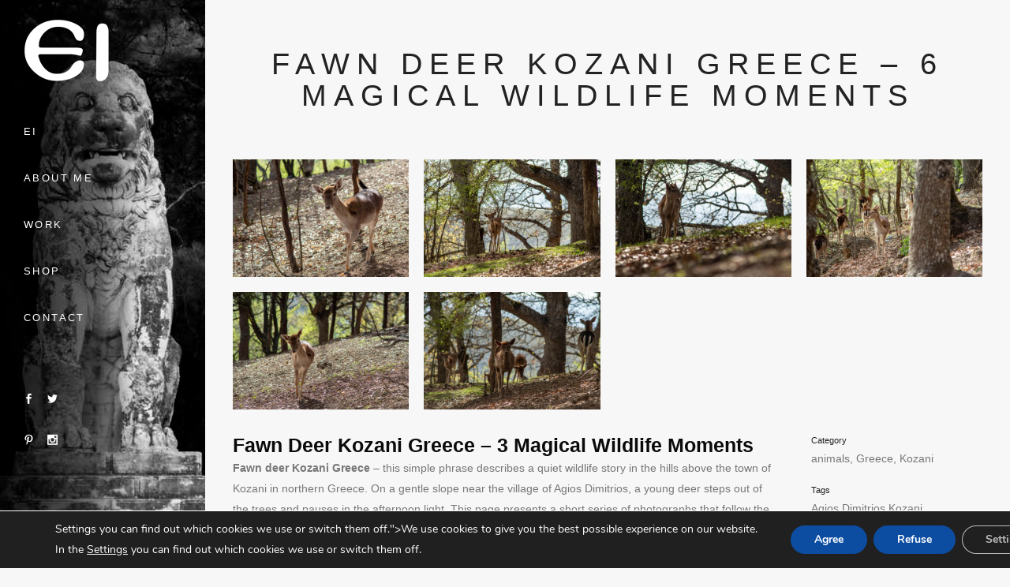

--- FILE ---
content_type: text/html; charset=UTF-8
request_url: https://eikonologia.com/portfolio_page/fawn-deer-kozani-greece/
body_size: 23298
content:
<!DOCTYPE html>
<html lang="en-US" prefix="og: https://ogp.me/ns#">
<head>
<meta charset="UTF-8" />
<meta name="viewport" content="width=device-width,initial-scale=1,user-scalable=no">
<link rel="profile" href="http://gmpg.org/xfn/11" />
<link rel="pingback" href="https://eikonologia.com/xmlrpc.php" />
<!-- Search Engine Optimization by Rank Math - https://rankmath.com/ -->
<title>Fawn Deer Kozani Greece – 6 Magical Wildlife Moments</title>
<meta name="description" content="Fawn deer Kozani Greece captured in 6 magical wildlife moments near Agios Dimitrios. Explore this peaceful forest story and discover more Greek nature photography."/>
<meta name="robots" content="index, follow, max-snippet:-1, max-video-preview:-1, max-image-preview:large"/>
<link rel="canonical" href="https://eikonologia.com/portfolio_page/fawn-deer-kozani-greece/" />
<meta property="og:locale" content="en_US" />
<meta property="og:type" content="article" />
<meta property="og:title" content="Fawn Deer Kozani Greece – 6 Magical Wildlife Moments" />
<meta property="og:description" content="Fawn deer Kozani Greece captured in 6 magical wildlife moments near Agios Dimitrios. Explore this peaceful forest story and discover more Greek nature photography." />
<meta property="og:url" content="https://eikonologia.com/portfolio_page/fawn-deer-kozani-greece/" />
<meta property="og:site_name" content="eikonologia.com" />
<meta property="og:updated_time" content="2026-01-14T13:08:32+02:00" />
<meta property="og:image" content="https://eikonologia.com/wp-content/uploads/2019/04/fawn-kozani-greece.jpg" />
<meta property="og:image:secure_url" content="https://eikonologia.com/wp-content/uploads/2019/04/fawn-kozani-greece.jpg" />
<meta property="og:image:width" content="1100" />
<meta property="og:image:height" content="733" />
<meta property="og:image:alt" content="fawn kozani greece" />
<meta property="og:image:type" content="image/jpeg" />
<meta name="twitter:card" content="summary_large_image" />
<meta name="twitter:title" content="Fawn Deer Kozani Greece – 6 Magical Wildlife Moments" />
<meta name="twitter:description" content="Fawn deer Kozani Greece captured in 6 magical wildlife moments near Agios Dimitrios. Explore this peaceful forest story and discover more Greek nature photography." />
<meta name="twitter:image" content="https://eikonologia.com/wp-content/uploads/2019/04/fawn-kozani-greece.jpg" />
<!-- /Rank Math WordPress SEO plugin -->
<link rel='dns-prefetch' href='//www.google.com' />
<link rel='preconnect' href='//www.google-analytics.com' />
<link rel="alternate" type="application/rss+xml" title="eikonologia.com &raquo; Feed" href="https://eikonologia.com/feed/" />
<link rel="alternate" type="application/rss+xml" title="eikonologia.com &raquo; Comments Feed" href="https://eikonologia.com/comments/feed/" />
<link rel="alternate" type="application/rss+xml" title="eikonologia.com &raquo; Fawn Deer Kozani Greece – 6 Magical Wildlife Moments Comments Feed" href="https://eikonologia.com/portfolio_page/fawn-deer-kozani-greece/feed/" />
<link rel="alternate" title="oEmbed (JSON)" type="application/json+oembed" href="https://eikonologia.com/wp-json/oembed/1.0/embed?url=https%3A%2F%2Feikonologia.com%2Fportfolio_page%2Ffawn-deer-kozani-greece%2F" />
<link rel="alternate" title="oEmbed (XML)" type="text/xml+oembed" href="https://eikonologia.com/wp-json/oembed/1.0/embed?url=https%3A%2F%2Feikonologia.com%2Fportfolio_page%2Ffawn-deer-kozani-greece%2F&#038;format=xml" />
<link rel="alternate" type="application/rss+xml" title="eikonologia.com &raquo; Stories Feed" href="https://eikonologia.com/web-stories/feed/"><style id='wp-img-auto-sizes-contain-inline-css' type='text/css'>
img:is([sizes=auto i],[sizes^="auto," i]){contain-intrinsic-size:3000px 1500px}
/*# sourceURL=wp-img-auto-sizes-contain-inline-css */
</style>
<!-- <link rel='stylesheet' id='animate-css' href='https://eikonologia.com/wp-content/plugins/qi-blocks/assets/css/plugins/animate/animate.min.css?ver=4.1.1' type='text/css' media='all' /> -->
<!-- <link rel='stylesheet' id='layerslider-css' href='https://eikonologia.com/wp-content/plugins/LayerSlider/assets/static/layerslider/css/layerslider.css?ver=8.1.2' type='text/css' media='all' /> -->
<link rel="stylesheet" type="text/css" href="//eikonologia.com/wp-content/cache/wpfc-minified/6mc4bgd5/h61dt.css" media="all"/>
<style id='wp-block-library-inline-css' type='text/css'>
:root{--wp-block-synced-color:#7a00df;--wp-block-synced-color--rgb:122,0,223;--wp-bound-block-color:var(--wp-block-synced-color);--wp-editor-canvas-background:#ddd;--wp-admin-theme-color:#007cba;--wp-admin-theme-color--rgb:0,124,186;--wp-admin-theme-color-darker-10:#006ba1;--wp-admin-theme-color-darker-10--rgb:0,107,160.5;--wp-admin-theme-color-darker-20:#005a87;--wp-admin-theme-color-darker-20--rgb:0,90,135;--wp-admin-border-width-focus:2px}@media (min-resolution:192dpi){:root{--wp-admin-border-width-focus:1.5px}}.wp-element-button{cursor:pointer}:root .has-very-light-gray-background-color{background-color:#eee}:root .has-very-dark-gray-background-color{background-color:#313131}:root .has-very-light-gray-color{color:#eee}:root .has-very-dark-gray-color{color:#313131}:root .has-vivid-green-cyan-to-vivid-cyan-blue-gradient-background{background:linear-gradient(135deg,#00d084,#0693e3)}:root .has-purple-crush-gradient-background{background:linear-gradient(135deg,#34e2e4,#4721fb 50%,#ab1dfe)}:root .has-hazy-dawn-gradient-background{background:linear-gradient(135deg,#faaca8,#dad0ec)}:root .has-subdued-olive-gradient-background{background:linear-gradient(135deg,#fafae1,#67a671)}:root .has-atomic-cream-gradient-background{background:linear-gradient(135deg,#fdd79a,#004a59)}:root .has-nightshade-gradient-background{background:linear-gradient(135deg,#330968,#31cdcf)}:root .has-midnight-gradient-background{background:linear-gradient(135deg,#020381,#2874fc)}:root{--wp--preset--font-size--normal:16px;--wp--preset--font-size--huge:42px}.has-regular-font-size{font-size:1em}.has-larger-font-size{font-size:2.625em}.has-normal-font-size{font-size:var(--wp--preset--font-size--normal)}.has-huge-font-size{font-size:var(--wp--preset--font-size--huge)}.has-text-align-center{text-align:center}.has-text-align-left{text-align:left}.has-text-align-right{text-align:right}.has-fit-text{white-space:nowrap!important}#end-resizable-editor-section{display:none}.aligncenter{clear:both}.items-justified-left{justify-content:flex-start}.items-justified-center{justify-content:center}.items-justified-right{justify-content:flex-end}.items-justified-space-between{justify-content:space-between}.screen-reader-text{border:0;clip-path:inset(50%);height:1px;margin:-1px;overflow:hidden;padding:0;position:absolute;width:1px;word-wrap:normal!important}.screen-reader-text:focus{background-color:#ddd;clip-path:none;color:#444;display:block;font-size:1em;height:auto;left:5px;line-height:normal;padding:15px 23px 14px;text-decoration:none;top:5px;width:auto;z-index:100000}html :where(.has-border-color){border-style:solid}html :where([style*=border-top-color]){border-top-style:solid}html :where([style*=border-right-color]){border-right-style:solid}html :where([style*=border-bottom-color]){border-bottom-style:solid}html :where([style*=border-left-color]){border-left-style:solid}html :where([style*=border-width]){border-style:solid}html :where([style*=border-top-width]){border-top-style:solid}html :where([style*=border-right-width]){border-right-style:solid}html :where([style*=border-bottom-width]){border-bottom-style:solid}html :where([style*=border-left-width]){border-left-style:solid}html :where(img[class*=wp-image-]){height:auto;max-width:100%}:where(figure){margin:0 0 1em}html :where(.is-position-sticky){--wp-admin--admin-bar--position-offset:var(--wp-admin--admin-bar--height,0px)}@media screen and (max-width:600px){html :where(.is-position-sticky){--wp-admin--admin-bar--position-offset:0px}}
/*# sourceURL=wp-block-library-inline-css */
</style><!-- <link rel='stylesheet' id='wc-blocks-style-css' href='https://eikonologia.com/wp-content/plugins/woocommerce/assets/client/blocks/wc-blocks.css?ver=wc-10.4.3' type='text/css' media='all' /> -->
<link rel="stylesheet" type="text/css" href="//eikonologia.com/wp-content/cache/wpfc-minified/q01g1br/h61dt.css" media="all"/>
<style id='global-styles-inline-css' type='text/css'>
:root{--wp--preset--aspect-ratio--square: 1;--wp--preset--aspect-ratio--4-3: 4/3;--wp--preset--aspect-ratio--3-4: 3/4;--wp--preset--aspect-ratio--3-2: 3/2;--wp--preset--aspect-ratio--2-3: 2/3;--wp--preset--aspect-ratio--16-9: 16/9;--wp--preset--aspect-ratio--9-16: 9/16;--wp--preset--color--black: #000000;--wp--preset--color--cyan-bluish-gray: #abb8c3;--wp--preset--color--white: #ffffff;--wp--preset--color--pale-pink: #f78da7;--wp--preset--color--vivid-red: #cf2e2e;--wp--preset--color--luminous-vivid-orange: #ff6900;--wp--preset--color--luminous-vivid-amber: #fcb900;--wp--preset--color--light-green-cyan: #7bdcb5;--wp--preset--color--vivid-green-cyan: #00d084;--wp--preset--color--pale-cyan-blue: #8ed1fc;--wp--preset--color--vivid-cyan-blue: #0693e3;--wp--preset--color--vivid-purple: #9b51e0;--wp--preset--gradient--vivid-cyan-blue-to-vivid-purple: linear-gradient(135deg,rgb(6,147,227) 0%,rgb(155,81,224) 100%);--wp--preset--gradient--light-green-cyan-to-vivid-green-cyan: linear-gradient(135deg,rgb(122,220,180) 0%,rgb(0,208,130) 100%);--wp--preset--gradient--luminous-vivid-amber-to-luminous-vivid-orange: linear-gradient(135deg,rgb(252,185,0) 0%,rgb(255,105,0) 100%);--wp--preset--gradient--luminous-vivid-orange-to-vivid-red: linear-gradient(135deg,rgb(255,105,0) 0%,rgb(207,46,46) 100%);--wp--preset--gradient--very-light-gray-to-cyan-bluish-gray: linear-gradient(135deg,rgb(238,238,238) 0%,rgb(169,184,195) 100%);--wp--preset--gradient--cool-to-warm-spectrum: linear-gradient(135deg,rgb(74,234,220) 0%,rgb(151,120,209) 20%,rgb(207,42,186) 40%,rgb(238,44,130) 60%,rgb(251,105,98) 80%,rgb(254,248,76) 100%);--wp--preset--gradient--blush-light-purple: linear-gradient(135deg,rgb(255,206,236) 0%,rgb(152,150,240) 100%);--wp--preset--gradient--blush-bordeaux: linear-gradient(135deg,rgb(254,205,165) 0%,rgb(254,45,45) 50%,rgb(107,0,62) 100%);--wp--preset--gradient--luminous-dusk: linear-gradient(135deg,rgb(255,203,112) 0%,rgb(199,81,192) 50%,rgb(65,88,208) 100%);--wp--preset--gradient--pale-ocean: linear-gradient(135deg,rgb(255,245,203) 0%,rgb(182,227,212) 50%,rgb(51,167,181) 100%);--wp--preset--gradient--electric-grass: linear-gradient(135deg,rgb(202,248,128) 0%,rgb(113,206,126) 100%);--wp--preset--gradient--midnight: linear-gradient(135deg,rgb(2,3,129) 0%,rgb(40,116,252) 100%);--wp--preset--font-size--small: 13px;--wp--preset--font-size--medium: 20px;--wp--preset--font-size--large: 36px;--wp--preset--font-size--x-large: 42px;--wp--preset--spacing--20: 0.44rem;--wp--preset--spacing--30: 0.67rem;--wp--preset--spacing--40: 1rem;--wp--preset--spacing--50: 1.5rem;--wp--preset--spacing--60: 2.25rem;--wp--preset--spacing--70: 3.38rem;--wp--preset--spacing--80: 5.06rem;--wp--preset--shadow--natural: 6px 6px 9px rgba(0, 0, 0, 0.2);--wp--preset--shadow--deep: 12px 12px 50px rgba(0, 0, 0, 0.4);--wp--preset--shadow--sharp: 6px 6px 0px rgba(0, 0, 0, 0.2);--wp--preset--shadow--outlined: 6px 6px 0px -3px rgb(255, 255, 255), 6px 6px rgb(0, 0, 0);--wp--preset--shadow--crisp: 6px 6px 0px rgb(0, 0, 0);}:where(.is-layout-flex){gap: 0.5em;}:where(.is-layout-grid){gap: 0.5em;}body .is-layout-flex{display: flex;}.is-layout-flex{flex-wrap: wrap;align-items: center;}.is-layout-flex > :is(*, div){margin: 0;}body .is-layout-grid{display: grid;}.is-layout-grid > :is(*, div){margin: 0;}:where(.wp-block-columns.is-layout-flex){gap: 2em;}:where(.wp-block-columns.is-layout-grid){gap: 2em;}:where(.wp-block-post-template.is-layout-flex){gap: 1.25em;}:where(.wp-block-post-template.is-layout-grid){gap: 1.25em;}.has-black-color{color: var(--wp--preset--color--black) !important;}.has-cyan-bluish-gray-color{color: var(--wp--preset--color--cyan-bluish-gray) !important;}.has-white-color{color: var(--wp--preset--color--white) !important;}.has-pale-pink-color{color: var(--wp--preset--color--pale-pink) !important;}.has-vivid-red-color{color: var(--wp--preset--color--vivid-red) !important;}.has-luminous-vivid-orange-color{color: var(--wp--preset--color--luminous-vivid-orange) !important;}.has-luminous-vivid-amber-color{color: var(--wp--preset--color--luminous-vivid-amber) !important;}.has-light-green-cyan-color{color: var(--wp--preset--color--light-green-cyan) !important;}.has-vivid-green-cyan-color{color: var(--wp--preset--color--vivid-green-cyan) !important;}.has-pale-cyan-blue-color{color: var(--wp--preset--color--pale-cyan-blue) !important;}.has-vivid-cyan-blue-color{color: var(--wp--preset--color--vivid-cyan-blue) !important;}.has-vivid-purple-color{color: var(--wp--preset--color--vivid-purple) !important;}.has-black-background-color{background-color: var(--wp--preset--color--black) !important;}.has-cyan-bluish-gray-background-color{background-color: var(--wp--preset--color--cyan-bluish-gray) !important;}.has-white-background-color{background-color: var(--wp--preset--color--white) !important;}.has-pale-pink-background-color{background-color: var(--wp--preset--color--pale-pink) !important;}.has-vivid-red-background-color{background-color: var(--wp--preset--color--vivid-red) !important;}.has-luminous-vivid-orange-background-color{background-color: var(--wp--preset--color--luminous-vivid-orange) !important;}.has-luminous-vivid-amber-background-color{background-color: var(--wp--preset--color--luminous-vivid-amber) !important;}.has-light-green-cyan-background-color{background-color: var(--wp--preset--color--light-green-cyan) !important;}.has-vivid-green-cyan-background-color{background-color: var(--wp--preset--color--vivid-green-cyan) !important;}.has-pale-cyan-blue-background-color{background-color: var(--wp--preset--color--pale-cyan-blue) !important;}.has-vivid-cyan-blue-background-color{background-color: var(--wp--preset--color--vivid-cyan-blue) !important;}.has-vivid-purple-background-color{background-color: var(--wp--preset--color--vivid-purple) !important;}.has-black-border-color{border-color: var(--wp--preset--color--black) !important;}.has-cyan-bluish-gray-border-color{border-color: var(--wp--preset--color--cyan-bluish-gray) !important;}.has-white-border-color{border-color: var(--wp--preset--color--white) !important;}.has-pale-pink-border-color{border-color: var(--wp--preset--color--pale-pink) !important;}.has-vivid-red-border-color{border-color: var(--wp--preset--color--vivid-red) !important;}.has-luminous-vivid-orange-border-color{border-color: var(--wp--preset--color--luminous-vivid-orange) !important;}.has-luminous-vivid-amber-border-color{border-color: var(--wp--preset--color--luminous-vivid-amber) !important;}.has-light-green-cyan-border-color{border-color: var(--wp--preset--color--light-green-cyan) !important;}.has-vivid-green-cyan-border-color{border-color: var(--wp--preset--color--vivid-green-cyan) !important;}.has-pale-cyan-blue-border-color{border-color: var(--wp--preset--color--pale-cyan-blue) !important;}.has-vivid-cyan-blue-border-color{border-color: var(--wp--preset--color--vivid-cyan-blue) !important;}.has-vivid-purple-border-color{border-color: var(--wp--preset--color--vivid-purple) !important;}.has-vivid-cyan-blue-to-vivid-purple-gradient-background{background: var(--wp--preset--gradient--vivid-cyan-blue-to-vivid-purple) !important;}.has-light-green-cyan-to-vivid-green-cyan-gradient-background{background: var(--wp--preset--gradient--light-green-cyan-to-vivid-green-cyan) !important;}.has-luminous-vivid-amber-to-luminous-vivid-orange-gradient-background{background: var(--wp--preset--gradient--luminous-vivid-amber-to-luminous-vivid-orange) !important;}.has-luminous-vivid-orange-to-vivid-red-gradient-background{background: var(--wp--preset--gradient--luminous-vivid-orange-to-vivid-red) !important;}.has-very-light-gray-to-cyan-bluish-gray-gradient-background{background: var(--wp--preset--gradient--very-light-gray-to-cyan-bluish-gray) !important;}.has-cool-to-warm-spectrum-gradient-background{background: var(--wp--preset--gradient--cool-to-warm-spectrum) !important;}.has-blush-light-purple-gradient-background{background: var(--wp--preset--gradient--blush-light-purple) !important;}.has-blush-bordeaux-gradient-background{background: var(--wp--preset--gradient--blush-bordeaux) !important;}.has-luminous-dusk-gradient-background{background: var(--wp--preset--gradient--luminous-dusk) !important;}.has-pale-ocean-gradient-background{background: var(--wp--preset--gradient--pale-ocean) !important;}.has-electric-grass-gradient-background{background: var(--wp--preset--gradient--electric-grass) !important;}.has-midnight-gradient-background{background: var(--wp--preset--gradient--midnight) !important;}.has-small-font-size{font-size: var(--wp--preset--font-size--small) !important;}.has-medium-font-size{font-size: var(--wp--preset--font-size--medium) !important;}.has-large-font-size{font-size: var(--wp--preset--font-size--large) !important;}.has-x-large-font-size{font-size: var(--wp--preset--font-size--x-large) !important;}
/*# sourceURL=global-styles-inline-css */
</style>
<style id='classic-theme-styles-inline-css' type='text/css'>
/*! This file is auto-generated */
.wp-block-button__link{color:#fff;background-color:#32373c;border-radius:9999px;box-shadow:none;text-decoration:none;padding:calc(.667em + 2px) calc(1.333em + 2px);font-size:1.125em}.wp-block-file__button{background:#32373c;color:#fff;text-decoration:none}
/*# sourceURL=/wp-includes/css/classic-themes.min.css */
</style>
<!-- <link rel='stylesheet' id='qi-blocks-grid-css' href='https://eikonologia.com/wp-content/plugins/qi-blocks/assets/dist/grid.css?ver=1.4.7' type='text/css' media='all' /> -->
<!-- <link rel='stylesheet' id='qi-blocks-main-css' href='https://eikonologia.com/wp-content/plugins/qi-blocks/assets/dist/main.css?ver=1.4.7' type='text/css' media='all' /> -->
<link rel="stylesheet" type="text/css" href="//eikonologia.com/wp-content/cache/wpfc-minified/ld97ii4q/h61dt.css" media="all"/>
<style id='woocommerce-inline-inline-css' type='text/css'>
.woocommerce form .form-row .required { visibility: visible; }
/*# sourceURL=woocommerce-inline-inline-css */
</style>
<!-- <link rel='stylesheet' id='qode-quick-view-for-woocommerce-main-css' href='https://eikonologia.com/wp-content/plugins/qode-quick-view-for-woocommerce/assets/css/main.min.css?ver=1.1.2' type='text/css' media='all' /> -->
<!-- <link rel='stylesheet' id='qode-wishlist-for-woocommerce-main-css' href='https://eikonologia.com/wp-content/plugins/qode-wishlist-for-woocommerce/assets/css/main.min.css?ver=1.2.8' type='text/css' media='all' /> -->
<!-- <link rel='stylesheet' id='mediaelement-css' href='https://eikonologia.com/wp-includes/js/mediaelement/mediaelementplayer-legacy.min.css?ver=4.2.17' type='text/css' media='all' /> -->
<!-- <link rel='stylesheet' id='wp-mediaelement-css' href='https://eikonologia.com/wp-includes/js/mediaelement/wp-mediaelement.min.css?ver=6.9' type='text/css' media='all' /> -->
<!-- <link rel='stylesheet' id='bridge-default-style-css' href='https://eikonologia.com/wp-content/themes/bridge/style.css?ver=6.9' type='text/css' media='all' /> -->
<!-- <link rel='stylesheet' id='bridge-qode-font_awesome-css' href='https://eikonologia.com/wp-content/themes/bridge/css/font-awesome/css/font-awesome.min.css?ver=6.9' type='text/css' media='all' /> -->
<!-- <link rel='stylesheet' id='bridge-qode-font_elegant-css' href='https://eikonologia.com/wp-content/themes/bridge/css/elegant-icons/style.min.css?ver=6.9' type='text/css' media='all' /> -->
<!-- <link rel='stylesheet' id='bridge-qode-linea_icons-css' href='https://eikonologia.com/wp-content/themes/bridge/css/linea-icons/style.css?ver=6.9' type='text/css' media='all' /> -->
<!-- <link rel='stylesheet' id='bridge-qode-dripicons-css' href='https://eikonologia.com/wp-content/themes/bridge/css/dripicons/dripicons.css?ver=6.9' type='text/css' media='all' /> -->
<!-- <link rel='stylesheet' id='bridge-qode-kiko-css' href='https://eikonologia.com/wp-content/themes/bridge/css/kiko/kiko-all.css?ver=6.9' type='text/css' media='all' /> -->
<!-- <link rel='stylesheet' id='bridge-qode-font_awesome_5-css' href='https://eikonologia.com/wp-content/themes/bridge/css/font-awesome-5/css/font-awesome-5.min.css?ver=6.9' type='text/css' media='all' /> -->
<!-- <link rel='stylesheet' id='bridge-stylesheet-css' href='https://eikonologia.com/wp-content/themes/bridge/css/stylesheet.min.css?ver=6.9' type='text/css' media='all' /> -->
<link rel="stylesheet" type="text/css" href="//eikonologia.com/wp-content/cache/wpfc-minified/lxv2y9t3/h61dt.css" media="all"/>
<style id='bridge-stylesheet-inline-css' type='text/css'>
.postid-792.disabled_footer_top .footer_top_holder, .postid-792.disabled_footer_bottom .footer_bottom_holder { display: none;}
/*# sourceURL=bridge-stylesheet-inline-css */
</style>
<!-- <link rel='stylesheet' id='bridge-woocommerce-css' href='https://eikonologia.com/wp-content/themes/bridge/css/woocommerce.min.css?ver=6.9' type='text/css' media='all' /> -->
<!-- <link rel='stylesheet' id='bridge-woocommerce-responsive-css' href='https://eikonologia.com/wp-content/themes/bridge/css/woocommerce_responsive.min.css?ver=6.9' type='text/css' media='all' /> -->
<!-- <link rel='stylesheet' id='bridge-print-css' href='https://eikonologia.com/wp-content/themes/bridge/css/print.css?ver=6.9' type='text/css' media='all' /> -->
<!-- <link rel='stylesheet' id='bridge-style-dynamic-css' href='https://eikonologia.com/wp-content/themes/bridge/css/style_dynamic.css?ver=1768388983' type='text/css' media='all' /> -->
<!-- <link rel='stylesheet' id='bridge-responsive-css' href='https://eikonologia.com/wp-content/themes/bridge/css/responsive.min.css?ver=6.9' type='text/css' media='all' /> -->
<!-- <link rel='stylesheet' id='bridge-style-dynamic-responsive-css' href='https://eikonologia.com/wp-content/themes/bridge/css/style_dynamic_responsive.css?ver=1768388983' type='text/css' media='all' /> -->
<link rel="stylesheet" type="text/css" href="//eikonologia.com/wp-content/cache/wpfc-minified/lbgnulwj/h61dt.css" media="all"/>
<style id='bridge-style-dynamic-responsive-inline-css' type='text/css'>
body.page-id-17.vertical_menu_enabled .full_screen_holder, body.page-id-292.vertical_menu_enabled .full_screen_holder {
padding-left: 0;
}
.cf7_custom_style_1 input.wpcf7-form-control.wpcf7-submit, .cf7_custom_style_1 input.wpcf7-form-control.wpcf7-submit:not([disabled]) {
margin-top: 22px;
}
div.wpcf7 img.ajax-loader {
display: block;
margin: 0 auto;
}
.comments .comment .text .text_holder {
margin: 13px 0 0;
}
.comment_holder .comment {
padding: 34px 25px 37px;
}
@media only screen and (max-width: 480px){
.vc_row.full_screen_section {
padding: 60px 0;
}
}
@media only screen and (min-width: 1001px) {
nav.vertical_menu {
margin: 17px 0 0 0;
}
}
.blog_holder article .post_text .post_text_inner {
padding: 35px 36px 41px;
}
.blog_holder article .post_more .qbutton.small {
height: 45px;
line-height: 45px;
padding-left: 20px;
padding-right: 20px;
font-size: 13px;
}
.portfolio_single portfolio_template_8 .portfolio_images{
text-align: center!important;
}
.touch .projects_holder article span.text_holder
{
opacity: 1 !important;
display: block !important;
visibility: visible !important;
height: 100% !important;
width: 100% !important;
}
.touch .projects_holder article .image_holder span.feature_holder
{
opacity: 0.4 !important;
}
.touch .portfolio_slides .hover_feature_holder
{
display: block !important;
}
.portfolio_gallery .gallery_text_inner > h6
{
display: none !important;
}
body a.pp_next:after { right: -90px; }
body a.pp_previous:after { left: -90px; }
@media only screen and (max-width: 1024px) {
body div.pp_default .pp_expand {
display: none !important;
}
div.pp_pic_holder {
width: 100% !important;
left: 0% !important;
}
body div.pp_default .pp_content {
width: 100% !Important;
height: auto !important;
}
.pp_hoverContainer {
width: 100% !important;
height: 100% !important;
top: 0px !important;
}
div.pp_default .pp_details {
width: 100% !Important;
}
.pp_content #pp_full_res>img {
width: 100%!important;
height: auto!important;
}
.pp_pic_holder.pp_default {
position: fixed !important;
top: 50% !important; 
transform: translateY(-50%) !important;
}
}
@media only screen and (min-width: 481px) and (max-width: 1024px) {
div.pp_pic_holder {
width: 70% !important;
left: 15% !important;
}
}
.footer_bottom {
height: 10px;
}
/*# sourceURL=bridge-style-dynamic-responsive-inline-css */
</style>
<!-- <link rel='stylesheet' id='bridge-vertical-responsive-css' href='https://eikonologia.com/wp-content/themes/bridge/css/vertical_responsive.min.css?ver=6.9' type='text/css' media='all' /> -->
<!-- <link rel='stylesheet' id='js_composer_front-css' href='https://eikonologia.com/wp-content/plugins/js_composer/assets/css/js_composer.min.css?ver=8.7.2' type='text/css' media='all' /> -->
<!-- <link rel='stylesheet' id='bridge-core-dashboard-style-css' href='https://eikonologia.com/wp-content/plugins/bridge-core/modules/core-dashboard/assets/css/core-dashboard.min.css?ver=6.9' type='text/css' media='all' /> -->
<!-- <link rel='stylesheet' id='bridge-childstyle-css' href='https://eikonologia.com/wp-content/themes/bridge-child/style.css?ver=6.9' type='text/css' media='all' /> -->
<!-- <link rel='stylesheet' id='moove_gdpr_frontend-css' href='https://eikonologia.com/wp-content/plugins/gdpr-cookie-compliance/dist/styles/gdpr-main.css?ver=5.0.9' type='text/css' media='all' /> -->
<link rel="stylesheet" type="text/css" href="//eikonologia.com/wp-content/cache/wpfc-minified/k9ssf6el/h61dt.css" media="all"/>
<style id='moove_gdpr_frontend-inline-css' type='text/css'>
#moove_gdpr_cookie_modal,#moove_gdpr_cookie_info_bar,.gdpr_cookie_settings_shortcode_content{font-family:&#039;Nunito&#039;,sans-serif}#moove_gdpr_save_popup_settings_button{background-color:#373737;color:#fff}#moove_gdpr_save_popup_settings_button:hover{background-color:#000}#moove_gdpr_cookie_info_bar .moove-gdpr-info-bar-container .moove-gdpr-info-bar-content a.mgbutton,#moove_gdpr_cookie_info_bar .moove-gdpr-info-bar-container .moove-gdpr-info-bar-content button.mgbutton{background-color:#0C4DA2}#moove_gdpr_cookie_modal .moove-gdpr-modal-content .moove-gdpr-modal-footer-content .moove-gdpr-button-holder a.mgbutton,#moove_gdpr_cookie_modal .moove-gdpr-modal-content .moove-gdpr-modal-footer-content .moove-gdpr-button-holder button.mgbutton,.gdpr_cookie_settings_shortcode_content .gdpr-shr-button.button-green{background-color:#0C4DA2;border-color:#0C4DA2}#moove_gdpr_cookie_modal .moove-gdpr-modal-content .moove-gdpr-modal-footer-content .moove-gdpr-button-holder a.mgbutton:hover,#moove_gdpr_cookie_modal .moove-gdpr-modal-content .moove-gdpr-modal-footer-content .moove-gdpr-button-holder button.mgbutton:hover,.gdpr_cookie_settings_shortcode_content .gdpr-shr-button.button-green:hover{background-color:#fff;color:#0C4DA2}#moove_gdpr_cookie_modal .moove-gdpr-modal-content .moove-gdpr-modal-close i,#moove_gdpr_cookie_modal .moove-gdpr-modal-content .moove-gdpr-modal-close span.gdpr-icon{background-color:#0C4DA2;border:1px solid #0C4DA2}#moove_gdpr_cookie_info_bar span.moove-gdpr-infobar-allow-all.focus-g,#moove_gdpr_cookie_info_bar span.moove-gdpr-infobar-allow-all:focus,#moove_gdpr_cookie_info_bar button.moove-gdpr-infobar-allow-all.focus-g,#moove_gdpr_cookie_info_bar button.moove-gdpr-infobar-allow-all:focus,#moove_gdpr_cookie_info_bar span.moove-gdpr-infobar-reject-btn.focus-g,#moove_gdpr_cookie_info_bar span.moove-gdpr-infobar-reject-btn:focus,#moove_gdpr_cookie_info_bar button.moove-gdpr-infobar-reject-btn.focus-g,#moove_gdpr_cookie_info_bar button.moove-gdpr-infobar-reject-btn:focus,#moove_gdpr_cookie_info_bar span.change-settings-button.focus-g,#moove_gdpr_cookie_info_bar span.change-settings-button:focus,#moove_gdpr_cookie_info_bar button.change-settings-button.focus-g,#moove_gdpr_cookie_info_bar button.change-settings-button:focus{-webkit-box-shadow:0 0 1px 3px #0C4DA2;-moz-box-shadow:0 0 1px 3px #0C4DA2;box-shadow:0 0 1px 3px #0C4DA2}#moove_gdpr_cookie_modal .moove-gdpr-modal-content .moove-gdpr-modal-close i:hover,#moove_gdpr_cookie_modal .moove-gdpr-modal-content .moove-gdpr-modal-close span.gdpr-icon:hover,#moove_gdpr_cookie_info_bar span[data-href]>u.change-settings-button{color:#0C4DA2}#moove_gdpr_cookie_modal .moove-gdpr-modal-content .moove-gdpr-modal-left-content #moove-gdpr-menu li.menu-item-selected a span.gdpr-icon,#moove_gdpr_cookie_modal .moove-gdpr-modal-content .moove-gdpr-modal-left-content #moove-gdpr-menu li.menu-item-selected button span.gdpr-icon{color:inherit}#moove_gdpr_cookie_modal .moove-gdpr-modal-content .moove-gdpr-modal-left-content #moove-gdpr-menu li a span.gdpr-icon,#moove_gdpr_cookie_modal .moove-gdpr-modal-content .moove-gdpr-modal-left-content #moove-gdpr-menu li button span.gdpr-icon{color:inherit}#moove_gdpr_cookie_modal .gdpr-acc-link{line-height:0;font-size:0;color:transparent;position:absolute}#moove_gdpr_cookie_modal .moove-gdpr-modal-content .moove-gdpr-modal-close:hover i,#moove_gdpr_cookie_modal .moove-gdpr-modal-content .moove-gdpr-modal-left-content #moove-gdpr-menu li a,#moove_gdpr_cookie_modal .moove-gdpr-modal-content .moove-gdpr-modal-left-content #moove-gdpr-menu li button,#moove_gdpr_cookie_modal .moove-gdpr-modal-content .moove-gdpr-modal-left-content #moove-gdpr-menu li button i,#moove_gdpr_cookie_modal .moove-gdpr-modal-content .moove-gdpr-modal-left-content #moove-gdpr-menu li a i,#moove_gdpr_cookie_modal .moove-gdpr-modal-content .moove-gdpr-tab-main .moove-gdpr-tab-main-content a:hover,#moove_gdpr_cookie_info_bar.moove-gdpr-dark-scheme .moove-gdpr-info-bar-container .moove-gdpr-info-bar-content a.mgbutton:hover,#moove_gdpr_cookie_info_bar.moove-gdpr-dark-scheme .moove-gdpr-info-bar-container .moove-gdpr-info-bar-content button.mgbutton:hover,#moove_gdpr_cookie_info_bar.moove-gdpr-dark-scheme .moove-gdpr-info-bar-container .moove-gdpr-info-bar-content a:hover,#moove_gdpr_cookie_info_bar.moove-gdpr-dark-scheme .moove-gdpr-info-bar-container .moove-gdpr-info-bar-content button:hover,#moove_gdpr_cookie_info_bar.moove-gdpr-dark-scheme .moove-gdpr-info-bar-container .moove-gdpr-info-bar-content span.change-settings-button:hover,#moove_gdpr_cookie_info_bar.moove-gdpr-dark-scheme .moove-gdpr-info-bar-container .moove-gdpr-info-bar-content button.change-settings-button:hover,#moove_gdpr_cookie_info_bar.moove-gdpr-dark-scheme .moove-gdpr-info-bar-container .moove-gdpr-info-bar-content u.change-settings-button:hover,#moove_gdpr_cookie_info_bar span[data-href]>u.change-settings-button,#moove_gdpr_cookie_info_bar.moove-gdpr-dark-scheme .moove-gdpr-info-bar-container .moove-gdpr-info-bar-content a.mgbutton.focus-g,#moove_gdpr_cookie_info_bar.moove-gdpr-dark-scheme .moove-gdpr-info-bar-container .moove-gdpr-info-bar-content button.mgbutton.focus-g,#moove_gdpr_cookie_info_bar.moove-gdpr-dark-scheme .moove-gdpr-info-bar-container .moove-gdpr-info-bar-content a.focus-g,#moove_gdpr_cookie_info_bar.moove-gdpr-dark-scheme .moove-gdpr-info-bar-container .moove-gdpr-info-bar-content button.focus-g,#moove_gdpr_cookie_info_bar.moove-gdpr-dark-scheme .moove-gdpr-info-bar-container .moove-gdpr-info-bar-content a.mgbutton:focus,#moove_gdpr_cookie_info_bar.moove-gdpr-dark-scheme .moove-gdpr-info-bar-container .moove-gdpr-info-bar-content button.mgbutton:focus,#moove_gdpr_cookie_info_bar.moove-gdpr-dark-scheme .moove-gdpr-info-bar-container .moove-gdpr-info-bar-content a:focus,#moove_gdpr_cookie_info_bar.moove-gdpr-dark-scheme .moove-gdpr-info-bar-container .moove-gdpr-info-bar-content button:focus,#moove_gdpr_cookie_info_bar.moove-gdpr-dark-scheme .moove-gdpr-info-bar-container .moove-gdpr-info-bar-content span.change-settings-button.focus-g,span.change-settings-button:focus,button.change-settings-button.focus-g,button.change-settings-button:focus,#moove_gdpr_cookie_info_bar.moove-gdpr-dark-scheme .moove-gdpr-info-bar-container .moove-gdpr-info-bar-content u.change-settings-button.focus-g,#moove_gdpr_cookie_info_bar.moove-gdpr-dark-scheme .moove-gdpr-info-bar-container .moove-gdpr-info-bar-content u.change-settings-button:focus{color:#0C4DA2}#moove_gdpr_cookie_modal .moove-gdpr-branding.focus-g span,#moove_gdpr_cookie_modal .moove-gdpr-modal-content .moove-gdpr-tab-main a.focus-g,#moove_gdpr_cookie_modal .moove-gdpr-modal-content .moove-gdpr-tab-main .gdpr-cd-details-toggle.focus-g{color:#0C4DA2}#moove_gdpr_cookie_modal.gdpr_lightbox-hide{display:none}
/*# sourceURL=moove_gdpr_frontend-inline-css */
</style>
<script src='//eikonologia.com/wp-content/cache/wpfc-minified/m0a3lcwn/h6pud.js' type="text/javascript"></script>
<!-- <script type="text/javascript" src="https://eikonologia.com/wp-includes/js/jquery/jquery.min.js?ver=3.7.1" id="jquery-core-js"></script> -->
<!-- <script type="text/javascript" src="https://eikonologia.com/wp-includes/js/jquery/jquery-migrate.min.js?ver=3.4.1" id="jquery-migrate-js"></script> -->
<script type="text/javascript" id="layerslider-utils-js-extra">
/* <![CDATA[ */
var LS_Meta = {"v":"8.1.2","fixGSAP":"1"};
//# sourceURL=layerslider-utils-js-extra
/* ]]> */
</script>
<script src='//eikonologia.com/wp-content/cache/wpfc-minified/1cdj7cc7/h61dt.js' type="text/javascript"></script>
<!-- <script type="text/javascript" src="https://eikonologia.com/wp-content/plugins/LayerSlider/assets/static/layerslider/js/layerslider.utils.js?ver=8.1.2" id="layerslider-utils-js"></script> -->
<!-- <script type="text/javascript" src="https://eikonologia.com/wp-content/plugins/LayerSlider/assets/static/layerslider/js/layerslider.kreaturamedia.jquery.js?ver=8.1.2" id="layerslider-js"></script> -->
<!-- <script type="text/javascript" src="https://eikonologia.com/wp-content/plugins/LayerSlider/assets/static/layerslider/js/layerslider.transitions.js?ver=8.1.2" id="layerslider-transitions-js"></script> -->
<!-- <script type="text/javascript" src="https://eikonologia.com/wp-content/plugins/recaptcha-woo/js/rcfwc.js?ver=1.0" id="rcfwc-js-js" defer="defer" data-wp-strategy="defer"></script> -->
<script type="text/javascript" src="https://www.google.com/recaptcha/api.js?hl=en_US" id="recaptcha-js" defer="defer" data-wp-strategy="defer"></script>
<script src='//eikonologia.com/wp-content/cache/wpfc-minified/2f34dz1g/h61dt.js' type="text/javascript"></script>
<!-- <script type="text/javascript" src="//eikonologia.com/wp-content/plugins/revslider/sr6/assets/js/rbtools.min.js?ver=6.7.40" async id="tp-tools-js"></script> -->
<!-- <script type="text/javascript" src="//eikonologia.com/wp-content/plugins/revslider/sr6/assets/js/rs6.min.js?ver=6.7.40" async id="revmin-js"></script> -->
<!-- <script type="text/javascript" src="https://eikonologia.com/wp-content/plugins/woocommerce/assets/js/jquery-blockui/jquery.blockUI.min.js?ver=2.7.0-wc.10.4.3" id="wc-jquery-blockui-js" data-wp-strategy="defer"></script> -->
<script type="text/javascript" id="wc-add-to-cart-js-extra">
/* <![CDATA[ */
var wc_add_to_cart_params = {"ajax_url":"/wp-admin/admin-ajax.php","wc_ajax_url":"/?wc-ajax=%%endpoint%%","i18n_view_cart":"View cart","cart_url":"https://eikonologia.com/cart/","is_cart":"","cart_redirect_after_add":"no"};
//# sourceURL=wc-add-to-cart-js-extra
/* ]]> */
</script>
<script src='//eikonologia.com/wp-content/cache/wpfc-minified/jqf5s9mj/h61dt.js' type="text/javascript"></script>
<!-- <script type="text/javascript" src="https://eikonologia.com/wp-content/plugins/woocommerce/assets/js/frontend/add-to-cart.min.js?ver=10.4.3" id="wc-add-to-cart-js" data-wp-strategy="defer"></script> -->
<!-- <script type="text/javascript" src="https://eikonologia.com/wp-content/plugins/woocommerce/assets/js/js-cookie/js.cookie.min.js?ver=2.1.4-wc.10.4.3" id="wc-js-cookie-js" defer="defer" data-wp-strategy="defer"></script> -->
<script type="text/javascript" id="woocommerce-js-extra">
/* <![CDATA[ */
var woocommerce_params = {"ajax_url":"/wp-admin/admin-ajax.php","wc_ajax_url":"/?wc-ajax=%%endpoint%%","i18n_password_show":"Show password","i18n_password_hide":"Hide password"};
//# sourceURL=woocommerce-js-extra
/* ]]> */
</script>
<script src='//eikonologia.com/wp-content/cache/wpfc-minified/48sfo14/h61dt.js' type="text/javascript"></script>
<!-- <script type="text/javascript" src="https://eikonologia.com/wp-content/plugins/woocommerce/assets/js/frontend/woocommerce.min.js?ver=10.4.3" id="woocommerce-js" defer="defer" data-wp-strategy="defer"></script> -->
<!-- <script type="text/javascript" src="https://eikonologia.com/wp-content/plugins/js_composer/assets/js/vendors/woocommerce-add-to-cart.js?ver=8.7.2" id="vc_woocommerce-add-to-cart-js-js"></script> -->
<script type="text/javascript" id="WCPAY_ASSETS-js-extra">
/* <![CDATA[ */
var wcpayAssets = {"url":"https://eikonologia.com/wp-content/plugins/woocommerce-payments/dist/"};
//# sourceURL=WCPAY_ASSETS-js-extra
/* ]]> */
</script>
<script src='//eikonologia.com/wp-content/cache/wpfc-minified/fcke79h/h61dt.js' type="text/javascript"></script>
<!-- <script type="text/javascript" src="https://eikonologia.com/wp-content/plugins/woocommerce/assets/js/select2/select2.full.min.js?ver=4.0.3-wc.10.4.3" id="wc-select2-js" defer="defer" data-wp-strategy="defer"></script> -->
<script></script><meta name="generator" content="Powered by LayerSlider 8.1.2 - Build Heros, Sliders, and Popups. Create Animations and Beautiful, Rich Web Content as Easy as Never Before on WordPress." />
<!-- LayerSlider updates and docs at: https://layerslider.com -->
<link rel="https://api.w.org/" href="https://eikonologia.com/wp-json/" /><link rel="alternate" title="JSON" type="application/json" href="https://eikonologia.com/wp-json/wp/v2/portfolio_page/792" /><link rel="EditURI" type="application/rsd+xml" title="RSD" href="https://eikonologia.com/xmlrpc.php?rsd" />
<meta name="generator" content="WordPress 6.9" />
<link rel='shortlink' href='https://eikonologia.com/?p=792' />
<meta name="facebook-domain-verification" content="zrg79693l7v51bnugqx25tz5lp46cf" />
<meta name="generator" content="performant-translations 1.2.0">
<!-- Google site verification - Google for WooCommerce -->
<meta name="google-site-verification" content="oDC1P32bAedoTK477xBfotOemjwvi4I5Mnu5q0r3JT4" />
<noscript><style>.woocommerce-product-gallery{ opacity: 1 !important; }</style></noscript>
<style type="text/css">.recentcomments a{display:inline !important;padding:0 !important;margin:0 !important;}</style><meta name="generator" content="Powered by WPBakery Page Builder - drag and drop page builder for WordPress."/>
<meta name="generator" content="Powered by Slider Revolution 6.7.40 - responsive, Mobile-Friendly Slider Plugin for WordPress with comfortable drag and drop interface." />
<link rel="icon" href="https://eikonologia.com/wp-content/uploads/2019/02/FAVICON-1.png" sizes="32x32" />
<link rel="icon" href="https://eikonologia.com/wp-content/uploads/2019/02/FAVICON-1.png" sizes="192x192" />
<link rel="apple-touch-icon" href="https://eikonologia.com/wp-content/uploads/2019/02/FAVICON-1.png" />
<meta name="msapplication-TileImage" content="https://eikonologia.com/wp-content/uploads/2019/02/FAVICON-1.png" />
<script>function setREVStartSize(e){
//window.requestAnimationFrame(function() {
window.RSIW = window.RSIW===undefined ? window.innerWidth : window.RSIW;
window.RSIH = window.RSIH===undefined ? window.innerHeight : window.RSIH;
try {
var pw = document.getElementById(e.c).parentNode.offsetWidth,
newh;
pw = pw===0 || isNaN(pw) || (e.l=="fullwidth" || e.layout=="fullwidth") ? window.RSIW : pw;
e.tabw = e.tabw===undefined ? 0 : parseInt(e.tabw);
e.thumbw = e.thumbw===undefined ? 0 : parseInt(e.thumbw);
e.tabh = e.tabh===undefined ? 0 : parseInt(e.tabh);
e.thumbh = e.thumbh===undefined ? 0 : parseInt(e.thumbh);
e.tabhide = e.tabhide===undefined ? 0 : parseInt(e.tabhide);
e.thumbhide = e.thumbhide===undefined ? 0 : parseInt(e.thumbhide);
e.mh = e.mh===undefined || e.mh=="" || e.mh==="auto" ? 0 : parseInt(e.mh,0);
if(e.layout==="fullscreen" || e.l==="fullscreen")
newh = Math.max(e.mh,window.RSIH);
else{
e.gw = Array.isArray(e.gw) ? e.gw : [e.gw];
for (var i in e.rl) if (e.gw[i]===undefined || e.gw[i]===0) e.gw[i] = e.gw[i-1];
e.gh = e.el===undefined || e.el==="" || (Array.isArray(e.el) && e.el.length==0)? e.gh : e.el;
e.gh = Array.isArray(e.gh) ? e.gh : [e.gh];
for (var i in e.rl) if (e.gh[i]===undefined || e.gh[i]===0) e.gh[i] = e.gh[i-1];
var nl = new Array(e.rl.length),
ix = 0,
sl;
e.tabw = e.tabhide>=pw ? 0 : e.tabw;
e.thumbw = e.thumbhide>=pw ? 0 : e.thumbw;
e.tabh = e.tabhide>=pw ? 0 : e.tabh;
e.thumbh = e.thumbhide>=pw ? 0 : e.thumbh;
for (var i in e.rl) nl[i] = e.rl[i]<window.RSIW ? 0 : e.rl[i];
sl = nl[0];
for (var i in nl) if (sl>nl[i] && nl[i]>0) { sl = nl[i]; ix=i;}
var m = pw>(e.gw[ix]+e.tabw+e.thumbw) ? 1 : (pw-(e.tabw+e.thumbw)) / (e.gw[ix]);
newh =  (e.gh[ix] * m) + (e.tabh + e.thumbh);
}
var el = document.getElementById(e.c);
if (el!==null && el) el.style.height = newh+"px";
el = document.getElementById(e.c+"_wrapper");
if (el!==null && el) {
el.style.height = newh+"px";
el.style.display = "block";
}
} catch(e){
console.log("Failure at Presize of Slider:" + e)
}
//});
};</script>
<style type="text/css" id="wp-custom-css">
.woocommerce-Price-amount {
font-size: 25px; /* Change to your desired size */
font-weight: bold; /* Optional, for emphasis */
}		</style>
<noscript><style> .wpb_animate_when_almost_visible { opacity: 1; }</style></noscript>
<!-- Global site tag (gtag.js) - Google Ads: AW-990960256 - Google for WooCommerce -->
<script async src="https://www.googletagmanager.com/gtag/js?id=AW-990960256"></script>
<script>
window.dataLayer = window.dataLayer || [];
function gtag() { dataLayer.push(arguments); }
gtag( 'consent', 'default', {
analytics_storage: 'denied',
ad_storage: 'denied',
ad_user_data: 'denied',
ad_personalization: 'denied',
region: ['AT', 'BE', 'BG', 'HR', 'CY', 'CZ', 'DK', 'EE', 'FI', 'FR', 'DE', 'GR', 'HU', 'IS', 'IE', 'IT', 'LV', 'LI', 'LT', 'LU', 'MT', 'NL', 'NO', 'PL', 'PT', 'RO', 'SK', 'SI', 'ES', 'SE', 'GB', 'CH'],
wait_for_update: 500,
} );
gtag('js', new Date());
gtag('set', 'developer_id.dOGY3NW', true);
gtag("config", "AW-990960256", { "groups": "GLA", "send_page_view": false });		</script>
<!-- <link rel='stylesheet' id='woocommercebulkdiscount-style-css' href='https://eikonologia.com/wp-content/plugins/woocommerce-bulk-discount/css/style.css?ver=6.9' type='text/css' media='all' /> -->
<!-- <link rel='stylesheet' id='photoswipe-css' href='https://eikonologia.com/wp-content/plugins/woocommerce/assets/css/photoswipe/photoswipe.min.css?ver=10.4.3' type='text/css' media='all' /> -->
<!-- <link rel='stylesheet' id='photoswipe-default-skin-css' href='https://eikonologia.com/wp-content/plugins/woocommerce/assets/css/photoswipe/default-skin/default-skin.min.css?ver=10.4.3' type='text/css' media='all' /> -->
<!-- <link rel='stylesheet' id='qqvfw-perfect-scrollbar-css' href='https://eikonologia.com/wp-content/plugins/qode-quick-view-for-woocommerce/assets/plugins/perfect-scrollbar/perfect-scrollbar.min.css?ver=1.1.2' type='text/css' media='all' /> -->
<!-- <link rel='stylesheet' id='rs-plugin-settings-css' href='//eikonologia.com/wp-content/plugins/revslider/sr6/assets/css/rs6.css?ver=6.7.40' type='text/css' media='all' /> -->
<link rel="stylesheet" type="text/css" href="//eikonologia.com/wp-content/cache/wpfc-minified/klpioqq8/h61dt.css" media="all"/>
<style id='rs-plugin-settings-inline-css' type='text/css'>
#rs-demo-id {}
/*# sourceURL=rs-plugin-settings-inline-css */
</style>
</head>
<body class="wp-singular portfolio_page-template-default single single-portfolio_page postid-792 wp-theme-bridge wp-child-theme-bridge-child theme-bridge bridge-core-3.3.4.6 qi-blocks-1.4.7 qodef-gutenberg--no-touch woocommerce-no-js qode-optimizer-1.0.4 qode-quick-view-for-woocommerce-1.1.2 qqvfw--no-touch qode-wishlist-for-woocommerce-1.2.8 qwfw--no-touch  vertical_menu_enabled side_area_uncovered_from_content qode-content-sidebar-responsive columns-3 qode-child-theme-ver-1.0.0 qode-theme-ver-30.8.8.6 qode-theme-bridge disabled_footer_top qode_header_in_grid qode-portfolio-single-template-6 wpb-js-composer js-comp-ver-8.7.2 vc_responsive" itemscope itemtype="http://schema.org/WebPage">
<script type="text/javascript">
/* <![CDATA[ */
gtag("event", "page_view", {send_to: "GLA"});
/* ]]> */
</script>
<section class="side_menu right ">
<a href="#" target="_self" class="close_side_menu ">
</a>
</section>
<div class="wrapper">
<div class="wrapper_inner">
<!-- Google Analytics start -->
<!-- Google Analytics end -->
<aside class="vertical_menu_area with_scroll  " >
<div class="vertical_menu_area_inner">
<div class="vertical_area_background" style="background-image:url(https://eikonologia.com/wp-content/uploads/2019/02/aristra-1.jpg);"></div>
<div class="vertical_logo_wrapper" >
<div class="q_logo_vertical">
<a itemprop="url" href="https://eikonologia.com/" >
<img itemprop="image" class="normal" src="https://eikonologia.com/wp-content/uploads/2019/02/logo-1.png" alt="Logo"> 			 <img itemprop="image" class="light" src="https://eikonologia.com/wp-content/uploads/2019/02/logo-1.png" alt="Logo"/> 			 <img itemprop="image" class="dark" src="https://eikonologia.com/wp-content/uploads/2019/02/logo_dark-1.png" alt="Logo"/> 											</a>
</div>
</div>
<nav class="vertical_menu dropdown_animation vertical_menu_toggle">
<ul id="menu-main-menu" class=""><li id="nav-menu-item-367" class="menu-item menu-item-type-post_type menu-item-object-page menu-item-home anchor-item  narrow"><a href="https://eikonologia.com/#EI" class=""><i class="menu_icon blank fa"></i><span>EI<span class="underline_dash"></span></span><span class="plus"></span></a></li>
<li id="nav-menu-item-1333" class="menu-item menu-item-type-post_type menu-item-object-page menu-item-home anchor-item  narrow"><a href="https://eikonologia.com/#About_me" class=""><i class="menu_icon blank fa"></i><span>About me<span class="underline_dash"></span></span><span class="plus"></span></a></li>
<li id="nav-menu-item-1334" class="menu-item menu-item-type-post_type menu-item-object-page menu-item-home anchor-item  narrow"><a href="https://eikonologia.com/#work" class=""><i class="menu_icon blank fa"></i><span>Work<span class="underline_dash"></span></span><span class="plus"></span></a></li>
<li id="nav-menu-item-2896" class="menu-item menu-item-type-post_type menu-item-object-page  narrow"><a href="https://eikonologia.com/shop/" class=""><i class="menu_icon blank fa"></i><span>Shop<span class="underline_dash"></span></span><span class="plus"></span></a></li>
<li id="nav-menu-item-1336" class="menu-item menu-item-type-post_type menu-item-object-page menu-item-home anchor-item  narrow"><a href="https://eikonologia.com/#Contact" class=""><i class="menu_icon blank fa"></i><span>Contact<span class="underline_dash"></span></span><span class="plus"></span></a></li>
</ul>        </nav>
<div class="vertical_menu_area_widget_holder">
<div id="text-10" class="widget widget_text">			<div class="textwidget"><span data-type="normal" data-hover-icon-color="rgba(255,255,255,0.6)" class="qode_icon_shortcode  q_font_awsome_icon fa-lg  " style="margin: 0 13px 0 0 ; "><a  itemprop="url" href="https://www.facebook.com/Eikonologia/" target="_blank"><span aria-hidden="true" class="qode_icon_font_elegant social_facebook qode_icon_element" style="font-size: 13px;color: #ffffff;" ></span></a></span>
<span data-type="normal" data-hover-icon-color="rgba(255,255,255,0.6)" class="qode_icon_shortcode  q_font_awsome_icon fa-lg  " style="margin: 0 13px 0 0 ; "><a  itemprop="url" href="https://twitter.com/eikonologia/" target="_blank"><span aria-hidden="true" class="qode_icon_font_elegant social_twitter qode_icon_element" style="font-size: 13px;color: #ffffff;" ></span></a></span>
<p>&nbsp;</p>
<span data-type="normal" data-hover-icon-color="rgba(255,255,255,0.6)" class="qode_icon_shortcode  q_font_awsome_icon fa-lg  " style="margin: 0 13px 0 0 ; "><a  itemprop="url" href="https://www.pinterest.de/Eikonologia/" target="_blank"><span aria-hidden="true" class="qode_icon_font_elegant social_pinterest qode_icon_element" style="font-size: 13px;color: #ffffff;" ></span></a></span>
<span data-type="normal" data-hover-icon-color="rgba(255,255,255,0.6)" class="qode_icon_shortcode  q_font_awsome_icon fa-lg  " style="margin: 0 0 0 0 ; "><a  itemprop="url" href="https://www.instagram.com/eikonologia/" target="_blank"><span aria-hidden="true" class="qode_icon_font_elegant social_instagram qode_icon_element" style="font-size: 13px;color: #ffffff;" ></span></a></span>
</div>
</div>        </div>
</div>
</aside>
<header class="page_header   fixed   ">
<div class="header_inner clearfix">
<div class="header_bottom clearfix" style='' >
<div class="container">
<div class="container_inner clearfix">
<div class="header_inner_left">
<div class="mobile_menu_button">
<span>
<span aria-hidden="true" class="qode_icon_font_elegant icon_menu " ></span>		</span>
</div>
<div class="logo_wrapper" >
<div class="q_logo">
<a itemprop="url" href="https://eikonologia.com/" >
<img itemprop="image" class="normal" src="https://eikonologia.com/wp-content/uploads/2019/02/logo-1.png" alt="Logo"> 			 <img itemprop="image" class="light" src="https://eikonologia.com/wp-content/uploads/2019/02/logo-1.png" alt="Logo"/> 			 <img itemprop="image" class="dark" src="https://eikonologia.com/wp-content/uploads/2019/02/logo_dark-1.png" alt="Logo"/> 			 <img itemprop="image" class="sticky" src="https://eikonologia.com/wp-content/themes/bridge/img/logo_black.png" alt="Logo"/> 			 <img itemprop="image" class="mobile" src="https://eikonologia.com/wp-content/uploads/2019/02/logo_mobile-1.png" alt="Logo"/> 					</a>
</div>
</div>                        </div>
</div>
</div>
<nav class="mobile_menu">
<ul id="menu-main-menu-1" class=""><li id="mobile-menu-item-367" class="menu-item menu-item-type-post_type menu-item-object-page menu-item-home  qode-is-anchor-item"><a href="https://eikonologia.com/#EI" class=""><span>EI</span></a><span class="mobile_arrow"><i class="fa fa-angle-right"></i><i class="fa fa-angle-down"></i></span></li>
<li id="mobile-menu-item-1333" class="menu-item menu-item-type-post_type menu-item-object-page menu-item-home  qode-is-anchor-item"><a href="https://eikonologia.com/#About_me" class=""><span>About me</span></a><span class="mobile_arrow"><i class="fa fa-angle-right"></i><i class="fa fa-angle-down"></i></span></li>
<li id="mobile-menu-item-1334" class="menu-item menu-item-type-post_type menu-item-object-page menu-item-home  qode-is-anchor-item"><a href="https://eikonologia.com/#work" class=""><span>Work</span></a><span class="mobile_arrow"><i class="fa fa-angle-right"></i><i class="fa fa-angle-down"></i></span></li>
<li id="mobile-menu-item-2896" class="menu-item menu-item-type-post_type menu-item-object-page "><a href="https://eikonologia.com/shop/" class=""><span>Shop</span></a><span class="mobile_arrow"><i class="fa fa-angle-right"></i><i class="fa fa-angle-down"></i></span></li>
<li id="mobile-menu-item-1336" class="menu-item menu-item-type-post_type menu-item-object-page menu-item-home  qode-is-anchor-item"><a href="https://eikonologia.com/#Contact" class=""><span>Contact</span></a><span class="mobile_arrow"><i class="fa fa-angle-right"></i><i class="fa fa-angle-down"></i></span></li>
</ul></nav>        </div>
</div>
</header>
<a id="back_to_top" href="#">
<span class="fa-stack">
<i class="qode_icon_font_awesome fa fa-arrow-up " ></i>        </span>
</a>
<div class="content ">
<div class="content_inner  ">
<div class="title_outer title_without_animation"    data-height="202">
<div class="title title_size_medium  position_center " style="height:202px;">
<div class="image not_responsive"></div>
<div class="title_holder"  202>
<div class="container">
<div class="container_inner clearfix">
<div class="title_subtitle_holder" >
<h1 ><span>Fawn Deer Kozani Greece – 6 Magical Wildlife Moments</span></h1>
</div>
</div>
</div>
</div>
</div>
</div>
<div class="container">
<div class="container_inner default_template_holder clearfix" >
<div class="portfolio_single portfolio_template_6">
<div class="portfolio_gallery">
<a itemprop="image" class="lightbox_single_portfolio v4" title="Deer from the front" href="https://eikonologia.com/wp-content/uploads/2019/04/Deer-from-the-front.jpg" data-rel="prettyPhoto[single_pretty_photo]">
<span class="gallery_text_holder"><span class="gallery_text_inner"><h6>Deer from the front</h6></span></span>
<img itemprop="image" src="https://eikonologia.com/wp-content/uploads/2019/04/Deer-from-the-front.jpg" alt="Fawn deer Kozani Greece walking through a sunlit forest hillside" />
</a>
<a itemprop="image" class="lightbox_single_portfolio v4" title="Deer in nature" href="https://eikonologia.com/wp-content/uploads/2019/04/Deer-in-nature.jpg" data-rel="prettyPhoto[single_pretty_photo]">
<span class="gallery_text_holder"><span class="gallery_text_inner"><h6>Deer in nature</h6></span></span>
<img itemprop="image" src="https://eikonologia.com/wp-content/uploads/2019/04/Deer-in-nature.jpg" alt="Deer in nature" />
</a>
<a itemprop="image" class="lightbox_single_portfolio v4" title="fawn Deer kozani" href="https://eikonologia.com/wp-content/uploads/2019/04/fawn-Deer-kozani.jpg" data-rel="prettyPhoto[single_pretty_photo]">
<span class="gallery_text_holder"><span class="gallery_text_inner"><h6>fawn Deer kozani</h6></span></span>
<img itemprop="image" src="https://eikonologia.com/wp-content/uploads/2019/04/fawn-Deer-kozani.jpg" alt="fawn Deer kozani" />
</a>
<a itemprop="image" class="lightbox_single_portfolio v4" title="fawn kozani agios dimitrios" href="https://eikonologia.com/wp-content/uploads/2019/04/fawn-kozani-agios-dimitrios.jpg" data-rel="prettyPhoto[single_pretty_photo]">
<span class="gallery_text_holder"><span class="gallery_text_inner"><h6>fawn kozani agios dimitrios</h6></span></span>
<img itemprop="image" src="https://eikonologia.com/wp-content/uploads/2019/04/fawn-kozani-agios-dimitrios.jpg" alt="fawn kozani agios dimitrios" />
</a>
<a itemprop="image" class="lightbox_single_portfolio v4" title="fawn kozani greece" href="https://eikonologia.com/wp-content/uploads/2019/04/fawn-kozani-greece.jpg" data-rel="prettyPhoto[single_pretty_photo]">
<span class="gallery_text_holder"><span class="gallery_text_inner"><h6>fawn kozani greece</h6></span></span>
<img itemprop="image" src="https://eikonologia.com/wp-content/uploads/2019/04/fawn-kozani-greece.jpg" alt="fawn kozani greece" />
</a>
<a itemprop="image" class="lightbox_single_portfolio v4" title="Free living deer" href="https://eikonologia.com/wp-content/uploads/2019/04/Free-living-deer.jpg" data-rel="prettyPhoto[single_pretty_photo]">
<span class="gallery_text_holder"><span class="gallery_text_inner"><h6>Free living deer</h6></span></span>
<img itemprop="image" src="https://eikonologia.com/wp-content/uploads/2019/04/Free-living-deer.jpg" alt="Free living deer" />
</a>
</div>
<div class="two_columns_75_25 clearfix portfolio_container">
<div class="column1">
<div class="column_inner">
<div class="portfolio_single_text_holder">
<div class="wpb-content-wrapper"><div      class="vc_row wpb_row section vc_row-fluid " style=' text-align:left;'><div class=" full_section_inner clearfix"><div class="wpb_column vc_column_container vc_col-sm-12"><div class="vc_column-inner"><div class="wpb_wrapper">
<div class="wpb_text_column wpb_content_element ">
<div class="wpb_wrapper">
<h1>Fawn Deer Kozani Greece – 3 Magical Wildlife Moments</h1>
<p><strong>Fawn deer Kozani Greece</strong> – this simple phrase describes a quiet wildlife story in the hills above the town of Kozani in northern Greece. On a gentle slope near the village of Agios Dimitrios, a young deer steps out of the trees and pauses in the afternoon light. This page presents a short series of photographs that follow the fawn as it moves, waits and disappears again into the forest without ever being disturbed.</p>
<h2>Table of Contents</h2>
<ol>
<li>Fawn deer Kozani Greece – The Moment</li>
<li>Forest Landscape Around Kozani</li>
<li>Photographing the Fawn Deer Respectfully</li>
<li>Creative Choices in the Series</li>
<li>Explore More Photo Stories</li>
</ol>
<h2>Fawn deer Kozani Greece – The Moment</h2>
<p>The <strong>fawn deer Kozani Greece</strong> encounter begins with a small sound: dry leaves moving under light hooves. The photographer looks up the slope and sees a young deer at the edge of a clearing. The animal stands still, listening, then takes a few careful steps into the sun where the forest floor glows with reflected light.</p>
<p>Instead of walking straight towards the animal, the photographer stays low, uses the natural cover of trees and moves slowly along the hillside. This allows the <strong>fawn deer Kozani Greece</strong> scene to unfold naturally. The first frames show the fawn alone, framed by trunks and branches. Later, other deer appear in the background, and the last photos capture the herd as it drifts back into the shade.</p>
<h2>Forest Landscape Around Kozani</h2>
<p>Kozani lies in northern Greece, surrounded by hills, forests and quiet valleys. The slopes near Agios Dimitrios are covered with oaks and low shrubs, with rocks breaking through the soil and small paths between the trees. In spring, soft light filters through the branches and draws bright patterns on the ground.</p>
<p>This is the kind of landscape where a <strong>fawn deer Kozani Greece</strong> moment feels at home. Sloping ground, scattered rocks and old trees create natural lines for composition. Patches of sunlight light up the deer’s warm coat, while the darker background gives depth. Every step of the herd produces a soft rustle on the dry leaves.</p>
<h2>Photographing the Fawn Deer Respectfully</h2>
<p>Wildlife photography always involves choices about distance, timing and behaviour. For this series, three simple principles guide the work:</p>
<ul>
<li>stay far enough away so the deer can move freely</li>
<li>never block paths or surround the animals</li>
<li>leave the location exactly as it was found</li>
</ul>
<p>Fallow deer are shy by nature and quickly notice sudden movement or loud noise. By staying quiet and using a telephoto lens, the photographer lets the herd keep its natural rhythm. The animals look up from time to time, check the surroundings, then calmly continue grazing or walking along the slope. This respectful approach keeps the <strong>fawn deer Kozani Greece</strong> images honest and calm.</p>
<h2>Creative Choices in the Series</h2>
<p>Every photo in this <strong>fawn deer Kozani Greece</strong> gallery reflects a deliberate creative choice. Some frames are intimate portraits using a shallow depth of field so the fawn’s face and eyes are sharp while the background dissolves into soft bokeh.</p>
<p>Other images are wider and place the deer deep inside the environment. Trunks, branches and layers of foliage build a natural frame around the fawn. These compositions highlight how small and delicate a young deer appears compared to the surrounding forest. Instead of cropping tightly, the photographer keeps more of the hillside and trees in the frame, balancing subject and habitat.</p>
<h2>Explore More Photo Stories</h2>
<p>This portfolio page is part of a larger body of work documenting landscapes and wildlife in Greece. If you enjoy the <strong>fawn deer Kozani Greece</strong> series, you can discover more nature stories in the<br />
<a href="https://eikonologia.com/portfolio/" target="_blank" rel="noopener noreferrer">Eikonologia portfolio</a>, including seascapes, mountain views and other encounters with animals in their natural habitat.</p>
<p>Each new project follows the same philosophy: patience, respect for the environment and a focus on real, unposed moments. By spending time in one place and learning how light shifts and how animals move through their home, the photographer aims to create images that feel timeless and honest.</p>
</div>
</div></div></div></div></div></div>
</div>						</div>
</div>
</div>
<div class="column2">
<div class="column_inner">
<div class="portfolio_detail">
<div class="info portfolio_categories">
<h6>Category</h6>
<span class="category">
animals, Greece, Kozani													</span>
</div>
<div class="info portfolio_tags">
<h6>Tags</h6>
<span class="category">
Agios Dimitrios Kozani, Ellispontos, Macedonia, Toptsilar                                                        </span>
</div>
<div class="portfolio_social_holder">
<div class="portfolio_share qode_share"><div class="social_share_holder"><a href="javascript:void(0)" target="_self"><span class="social_share_title">Share</span></a><div class="social_share_dropdown"><div class="inner_arrow"></div><ul><li class="facebook_share"><a href="javascript:void(0)" onclick="window.open('https://www.facebook.com/sharer.php?u=https://eikonologia.com/portfolio_page/fawn-deer-kozani-greece/', 'sharer', 'toolbar=0,status=0,width=620,height=280');"><img itemprop="image" src="https://eikonologia.com/wp-content/uploads/2020/03/Facebook_Logo_2019.png" alt="" /></a></li><li class="twitter_share"><a href="#" onclick="popUp=window.open('https://twitter.com/intent/tweet?text=https://eikonologia.com/portfolio_page/fawn-deer-kozani-greece/', 'popupwindow', 'scrollbars=yes,width=800,height=400');popUp.focus();return false;"><img itemprop="image" src="https://eikonologia.com/wp-content/uploads/2020/05/Twitter_bird_logo_2012.svg_.png" alt="" /></a></li></ul></div></div></div>																	<span class="dots"><i class="fa fa-square"></i></span>
<div class="portfolio_like"><a  href="#" class="qode-like" id="qode-like-792" title="Like this">9<span>  Likes</span></a></div>
</div>
</div>
</div>
</div>
</div>
<div class="portfolio_navigation navigation_title">
<div class="portfolio_prev">
<a href="https://eikonologia.com/portfolio_page/salt-evaporation-pond/" rel="prev"><i class="fa fa-angle-left"></i><span class="post_info"><span class="categories">Greece</span><span class="h5">Salt evaporation pond</span></span></a>    </div>
<div class="portfolio_next">
<a href="https://eikonologia.com/portfolio_page/a-short-trip-to-thessaloniki-08-05-2019/" rel="next"><span class="post_info"><span class="categories">Art, Greece, Thessaloniki</span><span class="h5">a short trip to thessaloniki 08.05.2019</span></span><i class="fa fa-angle-right"></i></a>    </div>
</div>				</div>
<div class="qode_portfolio_related">
<h4>Related Projects</h4>
<div class="projects_holder_outer v4 portfolio_with_space portfolio_standard ">
<div class="projects_holder clearfix v4 standard">
<article class="mix">
<div class="image_holder">
<a itemprop="url" class="portfolio_link_for_touch" href="https://eikonologia.com/portfolio_page/capturing-autumns-tranquility-forests-near-alonia-pieria/">
<span class="image"><img width="1900" height="1267" src="https://eikonologia.com/wp-content/uploads/2020/12/rainy-weather-2020-5.jpg" class="attachment-full size-full wp-post-image" alt="A winding road disappearing into thick fog, surrounded by colorful autumn foliage." decoding="async" fetchpriority="high" srcset="https://eikonologia.com/wp-content/uploads/2020/12/rainy-weather-2020-5.jpg 1900w, https://eikonologia.com/wp-content/uploads/2020/12/rainy-weather-2020-5-1200x800.jpg 1200w, https://eikonologia.com/wp-content/uploads/2020/12/rainy-weather-2020-5-300x200.jpg 300w, https://eikonologia.com/wp-content/uploads/2020/12/rainy-weather-2020-5-1024x683.jpg 1024w, https://eikonologia.com/wp-content/uploads/2020/12/rainy-weather-2020-5-768x512.jpg 768w, https://eikonologia.com/wp-content/uploads/2020/12/rainy-weather-2020-5-1536x1024.jpg 1536w, https://eikonologia.com/wp-content/uploads/2020/12/rainy-weather-2020-5-700x467.jpg 700w" sizes="(max-width: 1900px) 100vw, 1900px" title="Capturing Autumn&#039;s Tranquility: Forests near Alonia, Pieria 1"></span>
</a>
<span class="text_holder">
<span class="text_outer">
<span class="text_inner">
<span class="feature_holder">
<span class="feature_holder_icons">
<a itemprop="url" class='preview qbutton small white' href='https://eikonologia.com/portfolio_page/capturing-autumns-tranquility-forests-near-alonia-pieria/'
target='_self'> view</a>
</span></span></span></span></span>
</div>
<div class="portfolio_description ">
<h5 itemprop="name" class="portfolio_title entry_title">
<a itemprop="url" href="https://eikonologia.com/portfolio_page/capturing-autumns-tranquility-forests-near-alonia-pieria/">
Capturing Autumn&#8217;s Tranquility: Forests near Alonia, Pieria                                    </a>
</h5>
<span class="project_category">Alonia, Art, Greece</span>                            </div>
</article>
<article class="mix">
<div class="image_holder">
<a itemprop="url" class="portfolio_link_for_touch" href="https://eikonologia.com/portfolio_page/exploring-giannitsa-capturing-the-essence-of-the-city/">
<span class="image"><img width="1200" height="800" src="https://eikonologia.com/wp-content/uploads/2020/09/Giannitsa-014.jpg" class="attachment-full size-full wp-post-image" alt="Giannitsa" decoding="async" srcset="https://eikonologia.com/wp-content/uploads/2020/09/Giannitsa-014.jpg 1200w, https://eikonologia.com/wp-content/uploads/2020/09/Giannitsa-014-300x200.jpg 300w, https://eikonologia.com/wp-content/uploads/2020/09/Giannitsa-014-1024x683.jpg 1024w, https://eikonologia.com/wp-content/uploads/2020/09/Giannitsa-014-768x512.jpg 768w, https://eikonologia.com/wp-content/uploads/2020/09/Giannitsa-014-700x467.jpg 700w" sizes="(max-width: 1200px) 100vw, 1200px" title="Exploring Giannitsa: Capturing the Essence of the City 2"></span>
</a>
<span class="text_holder">
<span class="text_outer">
<span class="text_inner">
<span class="feature_holder">
<span class="feature_holder_icons">
<a itemprop="url" class='preview qbutton small white' href='https://eikonologia.com/portfolio_page/exploring-giannitsa-capturing-the-essence-of-the-city/'
target='_self'> view</a>
</span></span></span></span></span>
</div>
<div class="portfolio_description ">
<h5 itemprop="name" class="portfolio_title entry_title">
<a itemprop="url" href="https://eikonologia.com/portfolio_page/exploring-giannitsa-capturing-the-essence-of-the-city/">
Exploring Giannitsa: Capturing the Essence of the City                                    </a>
</h5>
<span class="project_category">animals, Architecture, Art, Giannitsa, Greece</span>                            </div>
</article>
<article class="mix">
<div class="image_holder">
<a itemprop="url" class="portfolio_link_for_touch" href="https://eikonologia.com/portfolio_page/from-summer-to-autumn-photography/">
<span class="image"><img width="1200" height="800" src="https://eikonologia.com/wp-content/uploads/2020/09/from-summer-to-autumn-2020-027.jpg" class="attachment-full size-full wp-post-image" alt="from summer to autumn" decoding="async" srcset="https://eikonologia.com/wp-content/uploads/2020/09/from-summer-to-autumn-2020-027.jpg 1200w, https://eikonologia.com/wp-content/uploads/2020/09/from-summer-to-autumn-2020-027-300x200.jpg 300w, https://eikonologia.com/wp-content/uploads/2020/09/from-summer-to-autumn-2020-027-1024x683.jpg 1024w, https://eikonologia.com/wp-content/uploads/2020/09/from-summer-to-autumn-2020-027-768x512.jpg 768w, https://eikonologia.com/wp-content/uploads/2020/09/from-summer-to-autumn-2020-027-700x467.jpg 700w" sizes="(max-width: 1200px) 100vw, 1200px" title="From Summer to Autumn Photography – Seasonal Transition Visual Story 3"></span>
</a>
<span class="text_holder">
<span class="text_outer">
<span class="text_inner">
<span class="feature_holder">
<span class="feature_holder_icons">
<a itemprop="url" class='preview qbutton small white' href='https://eikonologia.com/portfolio_page/from-summer-to-autumn-photography/'
target='_self'> view</a>
</span></span></span></span></span>
</div>
<div class="portfolio_description ">
<h5 itemprop="name" class="portfolio_title entry_title">
<a itemprop="url" href="https://eikonologia.com/portfolio_page/from-summer-to-autumn-photography/">
From Summer to Autumn Photography – Seasonal Transition Visual Story                                    </a>
</h5>
<span class="project_category">Alonia, Greece</span>                            </div>
</article>
<article class="mix">
<div class="image_holder">
<a itemprop="url" class="portfolio_link_for_touch" href="https://eikonologia.com/portfolio_page/see-you-in-8-786-neowise-c-2020-f3-hedgehog/">
<span class="image"><img width="1500" height="1001" src="https://eikonologia.com/wp-content/uploads/2020/07/Comet-NEOWISE-1.jpg" class="attachment-full size-full wp-post-image" alt="A visit through" decoding="async" loading="lazy" srcset="https://eikonologia.com/wp-content/uploads/2020/07/Comet-NEOWISE-1.jpg 1500w, https://eikonologia.com/wp-content/uploads/2020/07/Comet-NEOWISE-1-1200x801.jpg 1200w, https://eikonologia.com/wp-content/uploads/2020/07/Comet-NEOWISE-1-300x200.jpg 300w, https://eikonologia.com/wp-content/uploads/2020/07/Comet-NEOWISE-1-1024x683.jpg 1024w, https://eikonologia.com/wp-content/uploads/2020/07/Comet-NEOWISE-1-768x513.jpg 768w, https://eikonologia.com/wp-content/uploads/2020/07/Comet-NEOWISE-1-700x467.jpg 700w" sizes="auto, (max-width: 1500px) 100vw, 1500px" title="See you in 8786,Neowise C/2020 F3 4"></span>
</a>
<span class="text_holder">
<span class="text_outer">
<span class="text_inner">
<span class="feature_holder">
<span class="feature_holder_icons">
<a itemprop="url" class='preview qbutton small white' href='https://eikonologia.com/portfolio_page/see-you-in-8-786-neowise-c-2020-f3-hedgehog/'
target='_self'> view</a>
</span></span></span></span></span>
</div>
<div class="portfolio_description ">
<h5 itemprop="name" class="portfolio_title entry_title">
<a itemprop="url" href="https://eikonologia.com/portfolio_page/see-you-in-8-786-neowise-c-2020-f3-hedgehog/">
See you in 8786,Neowise C/2020 F3                                    </a>
</h5>
<span class="project_category">Alonia, animals, Comet, Greece, Hedgehog, night</span>                            </div>
</article>
<div class="filler"></div>
<div class="filler"></div>
<div class="filler"></div>
<div class="filler"></div>
</div>
</div>
</div>
</div>
</div>
		
</div>
</div>
<footer >
<div class="footer_inner clearfix">
<div class="footer_top_holder">
<div class="footer_top footer_top_full">
<div id="text-9" class="widget widget_text">			<div class="textwidget"><p>Copyright eikonologia.com | All Rights Reserved | Powered by<a href="https://eikonologia.com/"> eikonologia </a><a href="https://eikonologia.com/site-notice/">Site Notice</a> | <a href="https://eikonologia.com/privacy-policy/">Privacy Policy</a></p>
</div>
</div>							</div>
</div>
<div class="footer_bottom_holder">
<div class="footer_bottom">
<div class="textwidget"><p>Copyright eikonologia.com | All Rights Reserved | Powered by<a href="https://eikonologia.com/"> eikonologia </a><a href="https://eikonologia.com/site-notice/">Site Notice</a> | <a href="https://eikonologia.com/privacy-policy/">Privacy Policy</a></p>
</div>
</div>
</div>
</div>
</footer>
</div>
</div>
<script>
window.RS_MODULES = window.RS_MODULES || {};
window.RS_MODULES.modules = window.RS_MODULES.modules || {};
window.RS_MODULES.waiting = window.RS_MODULES.waiting || [];
window.RS_MODULES.defered = false;
window.RS_MODULES.moduleWaiting = window.RS_MODULES.moduleWaiting || {};
window.RS_MODULES.type = 'compiled';
</script>
<script type="speculationrules">
{"prefetch":[{"source":"document","where":{"and":[{"href_matches":"/*"},{"not":{"href_matches":["/wp-*.php","/wp-admin/*","/wp-content/uploads/*","/wp-content/*","/wp-content/plugins/*","/wp-content/themes/bridge-child/*","/wp-content/themes/bridge/*","/*\\?(.+)"]}},{"not":{"selector_matches":"a[rel~=\"nofollow\"]"}},{"not":{"selector_matches":".no-prefetch, .no-prefetch a"}}]},"eagerness":"conservative"}]}
</script>
<!--copyscapeskip-->
<aside id="moove_gdpr_cookie_info_bar" class="moove-gdpr-info-bar-hidden moove-gdpr-align-center moove-gdpr-dark-scheme gdpr_infobar_postion_bottom" aria-label="GDPR Cookie Banner" style="display: none;">
<div class="moove-gdpr-info-bar-container">
<div class="moove-gdpr-info-bar-content">
<div class="moove-gdpr-cookie-notice">
<pre id="tw-target-text" class="tw-data-text tw-text-large tw-ta" dir="ltr" data-placeholder="Übersetzung" data-ved="2ahUKEwj24dX42cSJAxVpVKQEHeJBCnoQ3ewLegQICRAU" aria-label="Übersetzter Text: We use cookies to give you the best possible experience on our website.

In the <button  aria-haspopup="true" data-href="#moove_gdpr_cookie_modal" class="change-settings-button">Settings</button> you can find out which cookies we use or switch them off."><span class="Y2IQFc" lang="en">We use cookies to give you the best possible experience on our website.
In the <button  aria-haspopup="true" data-href="#moove_gdpr_cookie_modal" class="change-settings-button">Settings</button> you can find out which cookies we use or switch them off.</span></pre>
<button class="moove-gdpr-infobar-close-btn gdpr-content-close-btn" aria-label="Close GDPR Cookie Banner">
<span class="gdpr-sr-only">Close GDPR Cookie Banner</span>
<i class="moovegdpr-arrow-close"></i>
</button>
</div>
<!--  .moove-gdpr-cookie-notice -->
<div class="moove-gdpr-button-holder">
<button class="mgbutton moove-gdpr-infobar-allow-all gdpr-fbo-0" aria-label="Agree" >Agree</button>
<button class="mgbutton moove-gdpr-infobar-reject-btn gdpr-fbo-1 "  aria-label="Refuse">Refuse</button>
<button class="mgbutton moove-gdpr-infobar-settings-btn change-settings-button gdpr-fbo-2" aria-haspopup="true" data-href="#moove_gdpr_cookie_modal"  aria-label="Settings">Settings</button>
<button class="moove-gdpr-infobar-close-btn gdpr-fbo-3" aria-label="Close GDPR Cookie Banner" >
<span class="gdpr-sr-only">Close GDPR Cookie Banner</span>
<i class="moovegdpr-arrow-close"></i>
</button>
</div>
<!--  .button-container -->
</div>
<!-- moove-gdpr-info-bar-content -->
</div>
<!-- moove-gdpr-info-bar-container -->
</aside>
<!-- #moove_gdpr_cookie_info_bar -->
<!--/copyscapeskip-->
<script type="text/html" id="wpb-modifications"> window.wpbCustomElement = 1; </script><div id="qode-quick-view-for-woocommerce-pop-up" class="qqvfw qqvfw-type--pop-up">
<div class="qqvfw-m-overlay"></div>
<div class="qqvfw-m-content">
<div class="qqvfw-m-content-inner">
<a class="qqvfw-m-close qqvfw-icon--predefined" href="#" rel="noopener noreferrer">
<svg class="qqvfw-svg--close" xmlns="http://www.w3.org/2000/svg" width="18.1213" height="18.1213" viewBox="0 0 18.1213 18.1213" stroke-miterlimit="10" stroke-width="2"><line x1="1.0607" y1="1.0607" x2="17.0607" y2="17.0607"/><line x1="17.0607" y1="1.0607" x2="1.0607" y2="17.0607"/></svg></a>
<div class="qqvfw-m-product woocommerce single-product"></div>
<span class="qqvfw-m-spinner">
<svg class="qqvfw-svg--spinner" xmlns="http://www.w3.org/2000/svg" viewBox="0 0 512 512"><path d="M304 48c0 26.51-21.49 48-48 48s-48-21.49-48-48 21.49-48 48-48 48 21.49 48 48zm-48 368c-26.51 0-48 21.49-48 48s21.49 48 48 48 48-21.49 48-48-21.49-48-48-48zm208-208c-26.51 0-48 21.49-48 48s21.49 48 48 48 48-21.49 48-48-21.49-48-48-48zM96 256c0-26.51-21.49-48-48-48S0 229.49 0 256s21.49 48 48 48 48-21.49 48-48zm12.922 99.078c-26.51 0-48 21.49-48 48s21.49 48 48 48 48-21.49 48-48c0-26.509-21.491-48-48-48zm294.156 0c-26.51 0-48 21.49-48 48s21.49 48 48 48 48-21.49 48-48c0-26.509-21.49-48-48-48zM108.922 60.922c-26.51 0-48 21.49-48 48s21.49 48 48 48 48-21.49 48-48-21.491-48-48-48z"></path></svg></span>
</div>
</div>
</div>
<input type="hidden" class="qqvfw-hidden-type" data-quick-view-type="pop-up" data-quick-view-type-mobile="pop-up" data-quick-view-page-id="792" value="">
<div id="qode-wishlist-for-woocommerce-modal" class="qwfw-m">
<div class="qwfw-m-overlay"></div>
<div class="qwfw-m-content">
<a class="qwfw-m-close" href="#" rel="noopener noreferrer">
<svg class=qwfw-svg--close-modal xmlns="http://www.w3.org/2000/svg" width="18.1213" height="18.1213" viewBox="0 0 18.1213 18.1213" stroke-miterlimit="10" stroke-width="2"><line x1="1.0607" y1="1.0607" x2="17.0607" y2="17.0607"/><line x1="17.0607" y1="1.0607" x2="1.0607" y2="17.0607"/></svg>		</a>
<div class="qwfw-m-product"></div>
</div>
</div>
<script type='text/javascript'>
(function () {
var c = document.body.className;
c = c.replace(/woocommerce-no-js/, 'woocommerce-js');
document.body.className = c;
})();
</script>
<div id="photoswipe-fullscreen-dialog" class="pswp" tabindex="-1" role="dialog" aria-modal="true" aria-hidden="true" aria-label="Full screen image">
<div class="pswp__bg"></div>
<div class="pswp__scroll-wrap">
<div class="pswp__container">
<div class="pswp__item"></div>
<div class="pswp__item"></div>
<div class="pswp__item"></div>
</div>
<div class="pswp__ui pswp__ui--hidden">
<div class="pswp__top-bar">
<div class="pswp__counter"></div>
<button class="pswp__button pswp__button--zoom" aria-label="Zoom in/out"></button>
<button class="pswp__button pswp__button--fs" aria-label="Toggle fullscreen"></button>
<button class="pswp__button pswp__button--share" aria-label="Share"></button>
<button class="pswp__button pswp__button--close" aria-label="Close (Esc)"></button>
<div class="pswp__preloader">
<div class="pswp__preloader__icn">
<div class="pswp__preloader__cut">
<div class="pswp__preloader__donut"></div>
</div>
</div>
</div>
</div>
<div class="pswp__share-modal pswp__share-modal--hidden pswp__single-tap">
<div class="pswp__share-tooltip"></div>
</div>
<button class="pswp__button pswp__button--arrow--left" aria-label="Previous (arrow left)"></button>
<button class="pswp__button pswp__button--arrow--right" aria-label="Next (arrow right)"></button>
<div class="pswp__caption">
<div class="pswp__caption__center"></div>
</div>
</div>
</div>
</div>
<script type="text/template" id="tmpl-variation-template">
<div class="woocommerce-variation-description">{{{ data.variation.variation_description }}}</div>
<div class="woocommerce-variation-price">{{{ data.variation.price_html }}}</div>
<div class="woocommerce-variation-availability">{{{ data.variation.availability_html }}}</div>
</script>
<script type="text/template" id="tmpl-unavailable-variation-template">
<p role="alert">Sorry, this product is unavailable. Please choose a different combination.</p>
</script>
<script type="text/javascript" id="qi-blocks-main-js-extra">
/* <![CDATA[ */
var qiBlocks = {"vars":{"arrowLeftIcon":"\u003Csvg xmlns=\"http://www.w3.org/2000/svg\" xmlns:xlink=\"http://www.w3.org/1999/xlink\" x=\"0px\" y=\"0px\" viewBox=\"0 0 34.2 32.3\" xml:space=\"preserve\" style=\"stroke-width: 2;\"\u003E\u003Cline x1=\"0.5\" y1=\"16\" x2=\"33.5\" y2=\"16\"/\u003E\u003Cline x1=\"0.3\" y1=\"16.5\" x2=\"16.2\" y2=\"0.7\"/\u003E\u003Cline x1=\"0\" y1=\"15.4\" x2=\"16.2\" y2=\"31.6\"/\u003E\u003C/svg\u003E","arrowRightIcon":"\u003Csvg xmlns=\"http://www.w3.org/2000/svg\" xmlns:xlink=\"http://www.w3.org/1999/xlink\" x=\"0px\" y=\"0px\" viewBox=\"0 0 34.2 32.3\" xml:space=\"preserve\" style=\"stroke-width: 2;\"\u003E\u003Cline x1=\"0\" y1=\"16\" x2=\"33\" y2=\"16\"/\u003E\u003Cline x1=\"17.3\" y1=\"0.7\" x2=\"33.2\" y2=\"16.5\"/\u003E\u003Cline x1=\"17.3\" y1=\"31.6\" x2=\"33.5\" y2=\"15.4\"/\u003E\u003C/svg\u003E","closeIcon":"\u003Csvg xmlns=\"http://www.w3.org/2000/svg\" xmlns:xlink=\"http://www.w3.org/1999/xlink\" x=\"0px\" y=\"0px\" viewBox=\"0 0 9.1 9.1\" xml:space=\"preserve\"\u003E\u003Cg\u003E\u003Cpath d=\"M8.5,0L9,0.6L5.1,4.5L9,8.5L8.5,9L4.5,5.1L0.6,9L0,8.5L4,4.5L0,0.6L0.6,0L4.5,4L8.5,0z\"/\u003E\u003C/g\u003E\u003C/svg\u003E","viewCartText":"View Cart"}};
//# sourceURL=qi-blocks-main-js-extra
/* ]]> */
</script>
<script type="text/javascript" src="https://eikonologia.com/wp-content/plugins/qi-blocks/assets/dist/main.js?ver=1.4.7" id="qi-blocks-main-js"></script>
<script type="text/javascript" id="awdr-main-js-extra">
/* <![CDATA[ */
var awdr_params = {"ajaxurl":"https://eikonologia.com/wp-admin/admin-ajax.php","nonce":"e866648b9e","enable_update_price_with_qty":"show_when_matched","refresh_order_review":"0","custom_target_simple_product":"","custom_target_variable_product":"","js_init_trigger":"","awdr_opacity_to_bulk_table":"","awdr_dynamic_bulk_table_status":"0","awdr_dynamic_bulk_table_off":"on","custom_simple_product_id_selector":"","custom_variable_product_id_selector":""};
//# sourceURL=awdr-main-js-extra
/* ]]> */
</script>
<script type="text/javascript" src="https://eikonologia.com/wp-content/plugins/woo-discount-rules/v2/Assets/Js/site_main.js?ver=2.6.13" id="awdr-main-js"></script>
<script type="text/javascript" src="https://eikonologia.com/wp-content/plugins/woo-discount-rules/v2/Assets/Js/awdr-dynamic-price.js?ver=2.6.13" id="awdr-dynamic-price-js"></script>
<script type="text/javascript" id="qode-quick-view-for-woocommerce-main-js-extra">
/* <![CDATA[ */
var qodeQuickViewForWooCommerceGlobal = {"adminBarHeight":"0","protectedDataMessage":"Something went wrong","makeASelectionText":"Please select some product options before adding this product to your cart.","unavailableText":"Sorry, this product is unavailable. Please choose a different combination.","emptyQuantityText":"Please choose the quantity of items you wish to add to your cart...","inStockText":"In stock","checkoutUrl":"https://eikonologia.com/checkout/","arrowLeft":"\u003Csvg class=\"qqvfw-svg--arrow-left\" xmlns=\"http://www.w3.org/2000/svg\" width=\"9\" height=\"15\"\u003E\u003Cpath d=\"M7.821 15 .001 7.5l.684-.656L7.822 0l1.18 1.312L2.549 7.5l6.453 6.188Z\"/\u003E\u003C/svg\u003E","arrowRight":"\u003Csvg class=\"qqvfw-svg--arrow-right\" xmlns=\"http://www.w3.org/2000/svg\" width=\"9\" height=\"15\"\u003E\u003Cpath d=\"M1.18 15 9 7.5l-.684-.656L1.179 0l-1.18 1.312L6.452 7.5l-6.453 6.188Z\"/\u003E\u003C/svg\u003E","restUrl":"https://eikonologia.com/wp-json/","restNonce":"55ddcab643","quickViewRestRouteName":"quick-view","quickViewRestRoute":"qode-quick-view-for-woocommerce/v1/quick-view"};
//# sourceURL=qode-quick-view-for-woocommerce-main-js-extra
/* ]]> */
</script>
<script type="text/javascript" src="https://eikonologia.com/wp-content/plugins/qode-quick-view-for-woocommerce/assets/js/main.min.js?ver=1.1.2" id="qode-quick-view-for-woocommerce-main-js"></script>
<script type="text/javascript" id="qode-wishlist-for-woocommerce-main-js-extra">
/* <![CDATA[ */
var qodeWishlistForWooCommerceGlobal = {"adminBarHeight":"0","restUrl":"https://eikonologia.com/wp-json/","restNonce":"55ddcab643","addToWishlistRestRoute":"qode-wishlist-for-woocommerce/v1/add-to-wishlist","wishlistTableRestRoute":"qode-wishlist-for-woocommerce/v1/wishlist-table","hideWishlistModalTime":"2500","confirmModalHTML":"\u003Cdiv class=\"qwfw-confirm-modal qwfw-m qwfw--opened\"\u003E\n\t\u003Cdiv id=\"qwfw-confirm-modal-overlay\" class=\"qwfw-m-overlay\"\u003E\u003C/div\u003E\n\t\u003Cdiv class=\"qwfw-m-content\"\u003E\n\t\t\u003Ca id=\"qwfw-confirm-close-icon\" class=\"qwfw-m-close\" href=\"#\" rel=\"noopener noreferrer\"\u003E\u003Csvg  xmlns=\"http://www.w3.org/2000/svg\" width=\"18.1213\" height=\"18.1213\" viewBox=\"0 0 18.1213 18.1213\" stroke-miterlimit=\"10\" stroke-width=\"2\"\u003E\u003Cline x1=\"1.0607\" y1=\"1.0607\" x2=\"17.0607\" y2=\"17.0607\"/\u003E\u003Cline x1=\"17.0607\" y1=\"1.0607\" x2=\"1.0607\" y2=\"17.0607\"/\u003E\u003C/svg\u003E\u003C/a\u003E\n\t\t\u003Cdiv class=\"qwfw-m-form-wrapper\"\u003E\n\t\t\t\u003Cp class=\"qwfw-m-form-title\"\u003E\u003C/p\u003E\n\t\t\t\u003Cdiv class=\"qwfw-m-form-actions\"\u003E\n\t\t\t\t\u003Cbutton id=\"qwfw-confirm-button-false\" class=\"qwfw-m-form-button button qwfw--no\"\u003ECancel\u003C/button\u003E\n\t\t\t\t\u003Cbutton id=\"qwfw-confirm-button-true\" class=\"qwfw-m-form-button button qwfw--yes\"\u003EDelete\u003C/button\u003E\n\t\t\t\u003C/div\u003E\n\t\t\u003C/div\u003E\n\t\u003C/div\u003E\n\u003C/div\u003E\n","confirmSimpleModalHTML":"\u003Cdiv class=\"qwfw-confirm-modal qwfw-m qwfw--simple qwfw--opened\"\u003E\n\t\u003Cdiv id=\"qwfw-confirm-modal-overlay\" class=\"qwfw-m-overlay\"\u003E\u003C/div\u003E\n\t\u003Cdiv class=\"qwfw-m-content\"\u003E\n\t\t\u003Ca id=\"qwfw-confirm-close-icon\" class=\"qwfw-m-close\" href=\"#\" rel=\"noopener noreferrer\"\u003E\u003Csvg  xmlns=\"http://www.w3.org/2000/svg\" width=\"18.1213\" height=\"18.1213\" viewBox=\"0 0 18.1213 18.1213\" stroke-miterlimit=\"10\" stroke-width=\"2\"\u003E\u003Cline x1=\"1.0607\" y1=\"1.0607\" x2=\"17.0607\" y2=\"17.0607\"/\u003E\u003Cline x1=\"17.0607\" y1=\"1.0607\" x2=\"1.0607\" y2=\"17.0607\"/\u003E\u003C/svg\u003E\u003C/a\u003E\n\t\t\u003Cdiv class=\"qwfw-m-form-wrapper\"\u003E\n\t\t\t\u003Cp class=\"qwfw-m-form-title\"\u003E\u003C/p\u003E\n\t\t\u003C/div\u003E\n\t\u003C/div\u003E\n\u003C/div\u003E\n"};
//# sourceURL=qode-wishlist-for-woocommerce-main-js-extra
/* ]]> */
</script>
<script type="text/javascript" src="https://eikonologia.com/wp-content/plugins/qode-wishlist-for-woocommerce/assets/js/main.min.js?ver=1.2.8" id="qode-wishlist-for-woocommerce-main-js"></script>
<script type="text/javascript" src="https://eikonologia.com/wp-includes/js/jquery/ui/core.min.js?ver=1.13.3" id="jquery-ui-core-js"></script>
<script type="text/javascript" src="https://eikonologia.com/wp-includes/js/jquery/ui/accordion.min.js?ver=1.13.3" id="jquery-ui-accordion-js"></script>
<script type="text/javascript" src="https://eikonologia.com/wp-includes/js/jquery/ui/menu.min.js?ver=1.13.3" id="jquery-ui-menu-js"></script>
<script type="text/javascript" src="https://eikonologia.com/wp-includes/js/dist/dom-ready.min.js?ver=f77871ff7694fffea381" id="wp-dom-ready-js"></script>
<script type="text/javascript" src="https://eikonologia.com/wp-includes/js/dist/hooks.min.js?ver=dd5603f07f9220ed27f1" id="wp-hooks-js"></script>
<script type="text/javascript" src="https://eikonologia.com/wp-includes/js/dist/i18n.min.js?ver=c26c3dc7bed366793375" id="wp-i18n-js"></script>
<script type="text/javascript" id="wp-i18n-js-after">
/* <![CDATA[ */
wp.i18n.setLocaleData( { 'text direction\u0004ltr': [ 'ltr' ] } );
//# sourceURL=wp-i18n-js-after
/* ]]> */
</script>
<script type="text/javascript" src="https://eikonologia.com/wp-includes/js/dist/a11y.min.js?ver=cb460b4676c94bd228ed" id="wp-a11y-js"></script>
<script type="text/javascript" src="https://eikonologia.com/wp-includes/js/jquery/ui/autocomplete.min.js?ver=1.13.3" id="jquery-ui-autocomplete-js"></script>
<script type="text/javascript" src="https://eikonologia.com/wp-includes/js/jquery/ui/controlgroup.min.js?ver=1.13.3" id="jquery-ui-controlgroup-js"></script>
<script type="text/javascript" src="https://eikonologia.com/wp-includes/js/jquery/ui/checkboxradio.min.js?ver=1.13.3" id="jquery-ui-checkboxradio-js"></script>
<script type="text/javascript" src="https://eikonologia.com/wp-includes/js/jquery/ui/button.min.js?ver=1.13.3" id="jquery-ui-button-js"></script>
<script type="text/javascript" src="https://eikonologia.com/wp-includes/js/jquery/ui/datepicker.min.js?ver=1.13.3" id="jquery-ui-datepicker-js"></script>
<script type="text/javascript" id="jquery-ui-datepicker-js-after">
/* <![CDATA[ */
jQuery(function(jQuery){jQuery.datepicker.setDefaults({"closeText":"Close","currentText":"Today","monthNames":["January","February","March","April","May","June","July","August","September","October","November","December"],"monthNamesShort":["Jan","Feb","Mar","Apr","May","Jun","Jul","Aug","Sep","Oct","Nov","Dec"],"nextText":"Next","prevText":"Previous","dayNames":["Sunday","Monday","Tuesday","Wednesday","Thursday","Friday","Saturday"],"dayNamesShort":["Sun","Mon","Tue","Wed","Thu","Fri","Sat"],"dayNamesMin":["S","M","T","W","T","F","S"],"dateFormat":"dd/mm/yy","firstDay":0,"isRTL":false});});
//# sourceURL=jquery-ui-datepicker-js-after
/* ]]> */
</script>
<script type="text/javascript" src="https://eikonologia.com/wp-includes/js/jquery/ui/mouse.min.js?ver=1.13.3" id="jquery-ui-mouse-js"></script>
<script type="text/javascript" src="https://eikonologia.com/wp-includes/js/jquery/ui/resizable.min.js?ver=1.13.3" id="jquery-ui-resizable-js"></script>
<script type="text/javascript" src="https://eikonologia.com/wp-includes/js/jquery/ui/draggable.min.js?ver=1.13.3" id="jquery-ui-draggable-js"></script>
<script type="text/javascript" src="https://eikonologia.com/wp-includes/js/jquery/ui/dialog.min.js?ver=1.13.3" id="jquery-ui-dialog-js"></script>
<script type="text/javascript" src="https://eikonologia.com/wp-includes/js/jquery/ui/droppable.min.js?ver=1.13.3" id="jquery-ui-droppable-js"></script>
<script type="text/javascript" src="https://eikonologia.com/wp-includes/js/jquery/ui/progressbar.min.js?ver=1.13.3" id="jquery-ui-progressbar-js"></script>
<script type="text/javascript" src="https://eikonologia.com/wp-includes/js/jquery/ui/selectable.min.js?ver=1.13.3" id="jquery-ui-selectable-js"></script>
<script type="text/javascript" src="https://eikonologia.com/wp-includes/js/jquery/ui/sortable.min.js?ver=1.13.3" id="jquery-ui-sortable-js"></script>
<script type="text/javascript" src="https://eikonologia.com/wp-includes/js/jquery/ui/slider.min.js?ver=1.13.3" id="jquery-ui-slider-js"></script>
<script type="text/javascript" src="https://eikonologia.com/wp-includes/js/jquery/ui/spinner.min.js?ver=1.13.3" id="jquery-ui-spinner-js"></script>
<script type="text/javascript" src="https://eikonologia.com/wp-includes/js/jquery/ui/tooltip.min.js?ver=1.13.3" id="jquery-ui-tooltip-js"></script>
<script type="text/javascript" src="https://eikonologia.com/wp-includes/js/jquery/ui/tabs.min.js?ver=1.13.3" id="jquery-ui-tabs-js"></script>
<script type="text/javascript" src="https://eikonologia.com/wp-includes/js/jquery/ui/effect.min.js?ver=1.13.3" id="jquery-effects-core-js"></script>
<script type="text/javascript" src="https://eikonologia.com/wp-includes/js/jquery/ui/effect-blind.min.js?ver=1.13.3" id="jquery-effects-blind-js"></script>
<script type="text/javascript" src="https://eikonologia.com/wp-includes/js/jquery/ui/effect-bounce.min.js?ver=1.13.3" id="jquery-effects-bounce-js"></script>
<script type="text/javascript" src="https://eikonologia.com/wp-includes/js/jquery/ui/effect-clip.min.js?ver=1.13.3" id="jquery-effects-clip-js"></script>
<script type="text/javascript" src="https://eikonologia.com/wp-includes/js/jquery/ui/effect-drop.min.js?ver=1.13.3" id="jquery-effects-drop-js"></script>
<script type="text/javascript" src="https://eikonologia.com/wp-includes/js/jquery/ui/effect-explode.min.js?ver=1.13.3" id="jquery-effects-explode-js"></script>
<script type="text/javascript" src="https://eikonologia.com/wp-includes/js/jquery/ui/effect-fade.min.js?ver=1.13.3" id="jquery-effects-fade-js"></script>
<script type="text/javascript" src="https://eikonologia.com/wp-includes/js/jquery/ui/effect-fold.min.js?ver=1.13.3" id="jquery-effects-fold-js"></script>
<script type="text/javascript" src="https://eikonologia.com/wp-includes/js/jquery/ui/effect-highlight.min.js?ver=1.13.3" id="jquery-effects-highlight-js"></script>
<script type="text/javascript" src="https://eikonologia.com/wp-includes/js/jquery/ui/effect-pulsate.min.js?ver=1.13.3" id="jquery-effects-pulsate-js"></script>
<script type="text/javascript" src="https://eikonologia.com/wp-includes/js/jquery/ui/effect-size.min.js?ver=1.13.3" id="jquery-effects-size-js"></script>
<script type="text/javascript" src="https://eikonologia.com/wp-includes/js/jquery/ui/effect-scale.min.js?ver=1.13.3" id="jquery-effects-scale-js"></script>
<script type="text/javascript" src="https://eikonologia.com/wp-includes/js/jquery/ui/effect-shake.min.js?ver=1.13.3" id="jquery-effects-shake-js"></script>
<script type="text/javascript" src="https://eikonologia.com/wp-includes/js/jquery/ui/effect-slide.min.js?ver=1.13.3" id="jquery-effects-slide-js"></script>
<script type="text/javascript" src="https://eikonologia.com/wp-includes/js/jquery/ui/effect-transfer.min.js?ver=1.13.3" id="jquery-effects-transfer-js"></script>
<script type="text/javascript" src="https://eikonologia.com/wp-content/themes/bridge/js/plugins/doubletaptogo.js?ver=6.9" id="doubleTapToGo-js"></script>
<script type="text/javascript" src="https://eikonologia.com/wp-content/themes/bridge/js/plugins/modernizr.min.js?ver=6.9" id="modernizr-js"></script>
<script type="text/javascript" src="https://eikonologia.com/wp-content/themes/bridge/js/plugins/jquery.appear.js?ver=6.9" id="appear-js"></script>
<script type="text/javascript" src="https://eikonologia.com/wp-includes/js/hoverIntent.min.js?ver=1.10.2" id="hoverIntent-js"></script>
<script type="text/javascript" src="https://eikonologia.com/wp-content/themes/bridge/js/plugins/jquery.prettyPhoto.js?ver=6.9" id="prettyphoto-js"></script>
<script type="text/javascript" id="mediaelement-core-js-before">
/* <![CDATA[ */
var mejsL10n = {"language":"en","strings":{"mejs.download-file":"Download File","mejs.install-flash":"You are using a browser that does not have Flash player enabled or installed. Please turn on your Flash player plugin or download the latest version from https://get.adobe.com/flashplayer/","mejs.fullscreen":"Fullscreen","mejs.play":"Play","mejs.pause":"Pause","mejs.time-slider":"Time Slider","mejs.time-help-text":"Use Left/Right Arrow keys to advance one second, Up/Down arrows to advance ten seconds.","mejs.live-broadcast":"Live Broadcast","mejs.volume-help-text":"Use Up/Down Arrow keys to increase or decrease volume.","mejs.unmute":"Unmute","mejs.mute":"Mute","mejs.volume-slider":"Volume Slider","mejs.video-player":"Video Player","mejs.audio-player":"Audio Player","mejs.captions-subtitles":"Captions/Subtitles","mejs.captions-chapters":"Chapters","mejs.none":"None","mejs.afrikaans":"Afrikaans","mejs.albanian":"Albanian","mejs.arabic":"Arabic","mejs.belarusian":"Belarusian","mejs.bulgarian":"Bulgarian","mejs.catalan":"Catalan","mejs.chinese":"Chinese","mejs.chinese-simplified":"Chinese (Simplified)","mejs.chinese-traditional":"Chinese (Traditional)","mejs.croatian":"Croatian","mejs.czech":"Czech","mejs.danish":"Danish","mejs.dutch":"Dutch","mejs.english":"English","mejs.estonian":"Estonian","mejs.filipino":"Filipino","mejs.finnish":"Finnish","mejs.french":"French","mejs.galician":"Galician","mejs.german":"German","mejs.greek":"Greek","mejs.haitian-creole":"Haitian Creole","mejs.hebrew":"Hebrew","mejs.hindi":"Hindi","mejs.hungarian":"Hungarian","mejs.icelandic":"Icelandic","mejs.indonesian":"Indonesian","mejs.irish":"Irish","mejs.italian":"Italian","mejs.japanese":"Japanese","mejs.korean":"Korean","mejs.latvian":"Latvian","mejs.lithuanian":"Lithuanian","mejs.macedonian":"Macedonian","mejs.malay":"Malay","mejs.maltese":"Maltese","mejs.norwegian":"Norwegian","mejs.persian":"Persian","mejs.polish":"Polish","mejs.portuguese":"Portuguese","mejs.romanian":"Romanian","mejs.russian":"Russian","mejs.serbian":"Serbian","mejs.slovak":"Slovak","mejs.slovenian":"Slovenian","mejs.spanish":"Spanish","mejs.swahili":"Swahili","mejs.swedish":"Swedish","mejs.tagalog":"Tagalog","mejs.thai":"Thai","mejs.turkish":"Turkish","mejs.ukrainian":"Ukrainian","mejs.vietnamese":"Vietnamese","mejs.welsh":"Welsh","mejs.yiddish":"Yiddish"}};
//# sourceURL=mediaelement-core-js-before
/* ]]> */
</script>
<script type="text/javascript" src="https://eikonologia.com/wp-includes/js/mediaelement/mediaelement-and-player.min.js?ver=4.2.17" id="mediaelement-core-js"></script>
<script type="text/javascript" src="https://eikonologia.com/wp-includes/js/mediaelement/mediaelement-migrate.min.js?ver=6.9" id="mediaelement-migrate-js"></script>
<script type="text/javascript" id="mediaelement-js-extra">
/* <![CDATA[ */
var _wpmejsSettings = {"pluginPath":"/wp-includes/js/mediaelement/","classPrefix":"mejs-","stretching":"responsive","audioShortcodeLibrary":"mediaelement","videoShortcodeLibrary":"mediaelement"};
//# sourceURL=mediaelement-js-extra
/* ]]> */
</script>
<script type="text/javascript" src="https://eikonologia.com/wp-includes/js/mediaelement/wp-mediaelement.min.js?ver=6.9" id="wp-mediaelement-js"></script>
<script type="text/javascript" src="https://eikonologia.com/wp-content/themes/bridge/js/plugins/jquery.waitforimages.js?ver=6.9" id="waitforimages-js"></script>
<script type="text/javascript" src="https://eikonologia.com/wp-includes/js/jquery/jquery.form.min.js?ver=4.3.0" id="jquery-form-js"></script>
<script type="text/javascript" src="https://eikonologia.com/wp-content/themes/bridge/js/plugins/waypoints.min.js?ver=6.9" id="waypoints-js"></script>
<script type="text/javascript" src="https://eikonologia.com/wp-content/themes/bridge/js/plugins/jquery.easing.1.3.js?ver=6.9" id="easing-js"></script>
<script type="text/javascript" src="https://eikonologia.com/wp-content/themes/bridge/js/plugins/jquery.mousewheel.min.js?ver=6.9" id="mousewheel-js"></script>
<script type="text/javascript" src="https://eikonologia.com/wp-content/themes/bridge/js/plugins/jquery.isotope.min.js?ver=6.9" id="isotope-js"></script>
<script type="text/javascript" src="https://eikonologia.com/wp-content/themes/bridge/js/plugins/skrollr.js?ver=6.9" id="skrollr-js"></script>
<script type="text/javascript" src="https://eikonologia.com/wp-content/themes/bridge/js/default_dynamic.js?ver=1768388983" id="bridge-default-dynamic-js"></script>
<script type="text/javascript" id="bridge-default-js-extra">
/* <![CDATA[ */
var QodeAdminAjax = {"ajaxurl":"https://eikonologia.com/wp-admin/admin-ajax.php"};
var qodeGlobalVars = {"vars":{"qodeAddingToCartLabel":"Adding to Cart...","page_scroll_amount_for_sticky":"","commentSentLabel":"Comment has been sent!"}};
//# sourceURL=bridge-default-js-extra
/* ]]> */
</script>
<script type="text/javascript" src="https://eikonologia.com/wp-content/themes/bridge/js/default.min.js?ver=6.9" id="bridge-default-js"></script>
<script type="text/javascript" src="https://eikonologia.com/wp-includes/js/comment-reply.min.js?ver=6.9" id="comment-reply-js" async="async" data-wp-strategy="async" fetchpriority="low"></script>
<script type="text/javascript" src="https://eikonologia.com/wp-content/plugins/js_composer/assets/js/dist/js_composer_front.min.js?ver=8.7.2" id="wpb_composer_front_js-js"></script>
<script type="text/javascript" src="https://eikonologia.com/wp-content/themes/bridge/js/woocommerce.min.js?ver=6.9" id="bridge-woocommerce-js"></script>
<script type="text/javascript" src="https://eikonologia.com/wp-content/themes/bridge/js/plugins/jquery.flexslider-min.js?ver=6.9" id="flexslider-js"></script>
<script type="text/javascript" src="https://eikonologia.com/wp-content/themes/bridge/js/plugins/jquery.touchSwipe.min.js?ver=6.9" id="touchSwipe-js"></script>
<script type="text/javascript" src="https://eikonologia.com/wp-content/themes/bridge/js/plugins/jquery.fitvids.js?ver=6.9" id="fitvids-js"></script>
<script type="text/javascript" src="https://eikonologia.com/wp-content/themes/bridge/js/plugins/jquery.nicescroll.min.js?ver=6.9" id="niceScroll-js"></script>
<script type="text/javascript" src="https://eikonologia.com/wp-content/plugins/bridge-core/modules/shortcodes/assets/js/nice-scroll-part.min.js?ver=6.9" id="qode-nice-scroll-js"></script>
<script type="text/javascript" src="https://eikonologia.com/wp-content/themes/bridge/js/plugins/owl.carousel.min.js?ver=6.9" id="owlCarousel-js"></script>
<script type="text/javascript" src="https://eikonologia.com/wp-content/plugins/bridge-core/modules/shortcodes/assets/js/owl-slider-part.min.js?ver=6.9" id="qode-owl-slider-js"></script>
<script type="text/javascript" src="https://eikonologia.com/wp-content/themes/bridge/js/plugins/mixitup.js?ver=6.9" id="mixItUp-js"></script>
<script type="text/javascript" src="https://eikonologia.com/wp-content/plugins/bridge-core/modules/shortcodes/assets/js/portfolio-list-part.min.js?ver=6.9" id="qode-portfolio-list-js"></script>
<script type="text/javascript" id="qode-like-js-extra">
/* <![CDATA[ */
var qodeLike = {"ajaxurl":"https://eikonologia.com/wp-admin/admin-ajax.php"};
//# sourceURL=qode-like-js-extra
/* ]]> */
</script>
<script type="text/javascript" src="https://eikonologia.com/wp-content/themes/bridge/js/plugins/qode-like.min.js?ver=6.9" id="qode-like-js"></script>
<script type="text/javascript" src="https://eikonologia.com/wp-content/plugins/woocommerce/assets/js/sourcebuster/sourcebuster.min.js?ver=10.4.3" id="sourcebuster-js-js"></script>
<script type="text/javascript" id="wc-order-attribution-js-extra">
/* <![CDATA[ */
var wc_order_attribution = {"params":{"lifetime":1.0000000000000001e-5,"session":30,"base64":false,"ajaxurl":"https://eikonologia.com/wp-admin/admin-ajax.php","prefix":"wc_order_attribution_","allowTracking":true},"fields":{"source_type":"current.typ","referrer":"current_add.rf","utm_campaign":"current.cmp","utm_source":"current.src","utm_medium":"current.mdm","utm_content":"current.cnt","utm_id":"current.id","utm_term":"current.trm","utm_source_platform":"current.plt","utm_creative_format":"current.fmt","utm_marketing_tactic":"current.tct","session_entry":"current_add.ep","session_start_time":"current_add.fd","session_pages":"session.pgs","session_count":"udata.vst","user_agent":"udata.uag"}};
//# sourceURL=wc-order-attribution-js-extra
/* ]]> */
</script>
<script type="text/javascript" src="https://eikonologia.com/wp-content/plugins/woocommerce/assets/js/frontend/order-attribution.min.js?ver=10.4.3" id="wc-order-attribution-js"></script>
<script type="text/javascript" id="moove_gdpr_frontend-js-extra">
/* <![CDATA[ */
var moove_frontend_gdpr_scripts = {"ajaxurl":"https://eikonologia.com/wp-admin/admin-ajax.php","post_id":"792","plugin_dir":"https://eikonologia.com/wp-content/plugins/gdpr-cookie-compliance","show_icons":"all","is_page":"","ajax_cookie_removal":"false","strict_init":"2","enabled_default":{"strict":1,"third_party":0,"advanced":0,"performance":0,"preference":0},"geo_location":"false","force_reload":"false","is_single":"1","hide_save_btn":"false","current_user":"0","cookie_expiration":"365","script_delay":"2000","close_btn_action":"1","close_btn_rdr":"","scripts_defined":"{\"cache\":true,\"header\":\"\",\"body\":\"\",\"footer\":\"\",\"thirdparty\":{\"header\":\"\\t\\t\\t\\t\\t\\t\\t\\t\u003C!-- Google tag (gtag.js) - Google Analytics 4 --\u003E\\n\\t\\t\\t\\t\u003Cscript data-gdpr src=\\\"https:\\/\\/www.googletagmanager.com\\/gtag\\/js?id=G-4YKRQ634D2\\\" data-type=\\\"gdpr-integration\\\"\u003E\u003C\\/script\u003E\\n\\t\\t\\t\\t\u003Cscript data-gdpr data-type=\\\"gdpr-integration\\\"\u003E\\n\\t\\t\\t\\t\\twindow.dataLayer = window.dataLayer || [];\\n\\t\\t\\t\\t\\tfunction gtag(){dataLayer.push(arguments);}\\n\\t\\t\\t\\t\\tgtag('js', new Date());\\n\\n\\t\\t\\t\\t\\tgtag('config', 'G-4YKRQ634D2');\\n\\t\\t\\t\\t\u003C\\/script\u003E\\n\\t\\t\\t\\t\\t\\t\\t\\t\",\"body\":\"\",\"footer\":\"\"},\"strict\":{\"header\":\"\",\"body\":\"\",\"footer\":\"\"},\"advanced\":{\"header\":\"\",\"body\":\"\",\"footer\":\"\"}}","gdpr_scor":"true","wp_lang":"","wp_consent_api":"false","gdpr_nonce":"176146555f"};
//# sourceURL=moove_gdpr_frontend-js-extra
/* ]]> */
</script>
<script type="text/javascript" src="https://eikonologia.com/wp-content/plugins/gdpr-cookie-compliance/dist/scripts/main.js?ver=5.0.9" id="moove_gdpr_frontend-js"></script>
<script type="text/javascript" id="moove_gdpr_frontend-js-after">
/* <![CDATA[ */
var gdpr_consent__strict = "false"
var gdpr_consent__thirdparty = "false"
var gdpr_consent__advanced = "false"
var gdpr_consent__performance = "false"
var gdpr_consent__preference = "false"
var gdpr_consent__cookies = ""
//# sourceURL=moove_gdpr_frontend-js-after
/* ]]> */
</script>
<script type="text/javascript" id="statify-js-js-extra">
/* <![CDATA[ */
var statify_ajax = {"url":"https://eikonologia.com/wp-admin/admin-ajax.php","nonce":"dc9b56abe6"};
//# sourceURL=statify-js-js-extra
/* ]]> */
</script>
<script type="text/javascript" src="https://eikonologia.com/wp-content/plugins/statify/js/snippet.min.js?ver=1.8.4" id="statify-js-js"></script>
<script type="text/javascript" src="https://eikonologia.com/wp-includes/js/underscore.min.js?ver=1.13.7" id="underscore-js"></script>
<script type="text/javascript" id="wp-util-js-extra">
/* <![CDATA[ */
var _wpUtilSettings = {"ajax":{"url":"/wp-admin/admin-ajax.php"}};
//# sourceURL=wp-util-js-extra
/* ]]> */
</script>
<script type="text/javascript" src="https://eikonologia.com/wp-includes/js/wp-util.min.js?ver=6.9" id="wp-util-js"></script>
<script type="text/javascript" id="wc-add-to-cart-variation-js-extra">
/* <![CDATA[ */
var wc_add_to_cart_variation_params = {"wc_ajax_url":"/?wc-ajax=%%endpoint%%","i18n_no_matching_variations_text":"Sorry, no products matched your selection. Please choose a different combination.","i18n_make_a_selection_text":"Please select some product options before adding this product to your cart.","i18n_unavailable_text":"Sorry, this product is unavailable. Please choose a different combination.","i18n_reset_alert_text":"Your selection has been reset. Please select some product options before adding this product to your cart."};
//# sourceURL=wc-add-to-cart-variation-js-extra
/* ]]> */
</script>
<script type="text/javascript" src="https://eikonologia.com/wp-content/plugins/woocommerce/assets/js/frontend/add-to-cart-variation.min.js?ver=10.4.3" id="wc-add-to-cart-variation-js" defer="defer" data-wp-strategy="defer"></script>
<script type="text/javascript" src="https://eikonologia.com/wp-content/plugins/woocommerce/assets/js/zoom/jquery.zoom.min.js?ver=1.7.21-wc.10.4.3" id="wc-zoom-js" defer="defer" data-wp-strategy="defer"></script>
<script type="text/javascript" src="https://eikonologia.com/wp-content/plugins/woocommerce/assets/js/photoswipe/photoswipe.min.js?ver=4.1.1-wc.10.4.3" id="wc-photoswipe-js" defer="defer" data-wp-strategy="defer"></script>
<script type="text/javascript" src="https://eikonologia.com/wp-content/plugins/woocommerce/assets/js/photoswipe/photoswipe-ui-default.min.js?ver=4.1.1-wc.10.4.3" id="wc-photoswipe-ui-default-js" defer="defer" data-wp-strategy="defer"></script>
<script type="text/javascript" id="wc-single-product-js-extra">
/* <![CDATA[ */
var wc_single_product_params = {"i18n_required_rating_text":"Please select a rating","i18n_rating_options":["1 of 5 stars","2 of 5 stars","3 of 5 stars","4 of 5 stars","5 of 5 stars"],"i18n_product_gallery_trigger_text":"View full-screen image gallery","review_rating_required":"yes","flexslider":{"rtl":false,"animation":"slide","smoothHeight":true,"directionNav":false,"controlNav":"thumbnails","slideshow":false,"animationSpeed":500,"animationLoop":false,"allowOneSlide":false},"zoom_enabled":"1","zoom_options":[],"photoswipe_enabled":"1","photoswipe_options":{"shareEl":false,"closeOnScroll":false,"history":false,"hideAnimationDuration":0,"showAnimationDuration":0},"flexslider_enabled":""};
//# sourceURL=wc-single-product-js-extra
/* ]]> */
</script>
<script type="text/javascript" src="https://eikonologia.com/wp-content/plugins/woocommerce/assets/js/frontend/single-product.min.js?ver=10.4.3" id="wc-single-product-js" defer="defer" data-wp-strategy="defer"></script>
<script type="text/javascript" src="https://eikonologia.com/wp-content/plugins/qode-quick-view-for-woocommerce/assets/plugins/perfect-scrollbar/perfect-scrollbar.min.js?ver=1.5.3" id="qqvfw-perfect-scrollbar-js"></script>
<script></script>
<!--copyscapeskip-->
<!-- V1 -->
<dialog id="moove_gdpr_cookie_modal" class="gdpr_lightbox-hide" aria-modal="true" aria-label="GDPR Settings Screen">
<div class="moove-gdpr-modal-content moove-clearfix logo-position-left moove_gdpr_modal_theme_v1">
<button class="moove-gdpr-modal-close" autofocus aria-label="Close GDPR Cookie Settings">
<span class="gdpr-sr-only">Close GDPR Cookie Settings</span>
<span class="gdpr-icon moovegdpr-arrow-close"></span>
</button>
<div class="moove-gdpr-modal-left-content">
<div class="moove-gdpr-company-logo-holder">
<img src="https://eikonologia.com/wp-content/plugins/gdpr-cookie-compliance/dist/images/gdpr-logo.png" alt="eikonologia.com"   width="350"  height="233"  class="img-responsive" />
</div>
<!--  .moove-gdpr-company-logo-holder -->
<ul id="moove-gdpr-menu">
<li class="menu-item-on menu-item-privacy_overview menu-item-selected">
<button data-href="#privacy_overview" class="moove-gdpr-tab-nav" aria-label="Data protection overview">
<span class="gdpr-nav-tab-title">Data protection overview</span>
</button>
</li>
<li class="menu-item-strict-necessary-cookies menu-item-off">
<button data-href="#strict-necessary-cookies" class="moove-gdpr-tab-nav" aria-label="Strictly Necessary Cookies">
<span class="gdpr-nav-tab-title">Strictly Necessary Cookies</span>
</button>
</li>
<li class="menu-item-off menu-item-third_party_cookies">
<button data-href="#third_party_cookies" class="moove-gdpr-tab-nav" aria-label="Analytics">
<span class="gdpr-nav-tab-title">Analytics</span>
</button>
</li>
</ul>
<div class="moove-gdpr-branding-cnt">
<a href="https://wordpress.org/plugins/gdpr-cookie-compliance/" rel="noopener noreferrer" target="_blank" class='moove-gdpr-branding'>Powered by&nbsp; <span>GDPR Cookie Compliance</span></a>
</div>
<!--  .moove-gdpr-branding -->
</div>
<!--  .moove-gdpr-modal-left-content -->
<div class="moove-gdpr-modal-right-content">
<div class="moove-gdpr-modal-title">
</div>
<!-- .moove-gdpr-modal-ritle -->
<div class="main-modal-content">
<div class="moove-gdpr-tab-content">
<div id="privacy_overview" class="moove-gdpr-tab-main">
<span class="tab-title">Data protection overview</span>
<div class="moove-gdpr-tab-main-content">
<p>This website uses cookies so that we can offer you the best possible user experience. Cookie information is stored in your browser and performs functions such as recognizing you when you return to our website and helping our team understand which sections of the website you find most interesting and useful.</p>
</div>
<!--  .moove-gdpr-tab-main-content -->
</div>
<!-- #privacy_overview -->
<div id="strict-necessary-cookies" class="moove-gdpr-tab-main" style="display:none">
<span class="tab-title">Strictly Necessary Cookies</span>
<div class="moove-gdpr-tab-main-content">
<p>Strictly Necessary Cookie should be enabled at all times so that we can save your preferences for cookie settings.</p>
<div class="moove-gdpr-status-bar ">
<div class="gdpr-cc-form-wrap">
<div class="gdpr-cc-form-fieldset">
<label class="cookie-switch" for="moove_gdpr_strict_cookies">    
<span class="gdpr-sr-only">Enable or Disable Cookies</span>        
<input type="checkbox" aria-label="Strictly Necessary Cookies"  value="check" name="moove_gdpr_strict_cookies" id="moove_gdpr_strict_cookies">
<span class="cookie-slider cookie-round gdpr-sr" data-text-enable="Aktiviert" data-text-disabled="Deaktiviert">
<span class="gdpr-sr-label">
<span class="gdpr-sr-enable">Aktiviert</span>
<span class="gdpr-sr-disable">Deaktiviert</span>
</span>
</span>
</label>
</div>
<!-- .gdpr-cc-form-fieldset -->
</div>
<!-- .gdpr-cc-form-wrap -->
</div>
<!-- .moove-gdpr-status-bar -->
</div>
<!--  .moove-gdpr-tab-main-content -->
</div>
<!-- #strict-necesarry-cookies -->
<div id="third_party_cookies" class="moove-gdpr-tab-main" style="display:none">
<span class="tab-title">Analytics</span>
<div class="moove-gdpr-tab-main-content">
<p>This website uses Google Analytics to collect anonymous information such as the number of visitors to the site, and the most popular pages.</p>
<p>Keeping this cookie enabled helps us to improve our website.</p>
<div class="moove-gdpr-status-bar">
<div class="gdpr-cc-form-wrap">
<div class="gdpr-cc-form-fieldset">
<label class="cookie-switch" for="moove_gdpr_performance_cookies">    
<span class="gdpr-sr-only">Enable or Disable Cookies</span>     
<input type="checkbox" aria-label="Analytics" value="check" name="moove_gdpr_performance_cookies" id="moove_gdpr_performance_cookies" disabled>
<span class="cookie-slider cookie-round gdpr-sr" data-text-enable="Aktiviert" data-text-disabled="Deaktiviert">
<span class="gdpr-sr-label">
<span class="gdpr-sr-enable">Aktiviert</span>
<span class="gdpr-sr-disable">Deaktiviert</span>
</span>
</span>
</label>
</div>
<!-- .gdpr-cc-form-fieldset -->
</div>
<!-- .gdpr-cc-form-wrap -->
</div>
<!-- .moove-gdpr-status-bar -->
</div>
<!--  .moove-gdpr-tab-main-content -->
</div>
<!-- #third_party_cookies -->
</div>
<!--  .moove-gdpr-tab-content -->
</div>
<!--  .main-modal-content -->
<div class="moove-gdpr-modal-footer-content">
<div class="moove-gdpr-button-holder">
<button class="mgbutton moove-gdpr-modal-allow-all button-visible" aria-label="Activate all">Activate all</button>
<button class="mgbutton moove-gdpr-modal-save-settings button-visible" aria-label="save Changes">save Changes</button>
</div>
<!--  .moove-gdpr-button-holder -->
</div>
<!--  .moove-gdpr-modal-footer-content -->
</div>
<!--  .moove-gdpr-modal-right-content -->
<div class="moove-clearfix"></div>
</div>
<!--  .moove-gdpr-modal-content -->
</dialog>
<!-- #moove_gdpr_cookie_modal -->
<!--/copyscapeskip-->
</body>
</html><!-- WP Fastest Cache file was created in 1.979 seconds, on 21/01/2026 @ 17:15 --><!-- need to refresh to see cached version -->

--- FILE ---
content_type: text/css
request_url: https://eikonologia.com/wp-content/cache/wpfc-minified/ld97ii4q/h61dt.css
body_size: 6535
content:
.qodef-gutenberg-section{--qi-blocks-columns:1;--qi-blocks-columns-gap:30px;display:flex!important;justify-content:center;margin:0!important;max-width:100%!important;position:relative;width:100%!important}.qodef-gutenberg-section>.qodef-section-video-background{direction:ltr;height:100%;left:0;overflow:hidden;position:absolute;top:0;width:100%;z-index:0}.qodef-gutenberg-section>.qodef-section-video-background>*{height:100%;max-width:100%;object-fit:cover;width:100%}@media(max-width:680px){.qodef-gutenberg-section>.qodef-section-video-background.qodef-mobile--hide{display:none}}.qodef-gutenberg-section>.qodef-section-background-overlay{height:100%;left:0;position:absolute;top:0;width:100%}.qodef-gutenberg-section>.qodef-gutenberg-row{display:flex;flex-wrap:wrap;gap:var(--qi-blocks-columns-gap);position:relative;width:100%}.qodef-gutenberg-section>.qodef-gutenberg-row>.qodef-gutenberg-column{width:calc(100%/var(--qi-blocks-columns) + var(--qi-blocks-columns-gap)/var(--qi-blocks-columns) - var(--qi-blocks-columns-gap))}.qodef-gutenberg-section>.qodef-gutenberg-row>.qodef-gutenberg-column.qodef-vertical-align--top>.qodef-gutenberg-column-inner{align-content:flex-start}.qodef-gutenberg-section>.qodef-gutenberg-row>.qodef-gutenberg-column.qodef-vertical-align--middle>.qodef-gutenberg-column-inner{align-content:center}.qodef-gutenberg-section>.qodef-gutenberg-row>.qodef-gutenberg-column.qodef-vertical-align--bottom>.qodef-gutenberg-column-inner{align-content:flex-end}.qodef-gutenberg-section>.qodef-gutenberg-row>.qodef-gutenberg-column.qodef-vertical-align--space-between>.qodef-gutenberg-column-inner{align-content:space-between}.qodef-gutenberg-section>.qodef-gutenberg-row>.qodef-gutenberg-column.qodef-vertical-align--space-around>.qodef-gutenberg-column-inner{align-content:space-around}.qodef-gutenberg-section>.qodef-gutenberg-row>.qodef-gutenberg-column.qodef-vertical-align--space-evenly>.qodef-gutenberg-column-inner{align-content:space-evenly}.qodef-gutenberg-section>.qodef-gutenberg-row>.qodef-gutenberg-column.qodef-horizontal-align--start>.qodef-gutenberg-column-inner{justify-content:flex-start}.qodef-gutenberg-section>.qodef-gutenberg-row>.qodef-gutenberg-column.qodef-horizontal-align--center>.qodef-gutenberg-column-inner{justify-content:center}.qodef-gutenberg-section>.qodef-gutenberg-row>.qodef-gutenberg-column.qodef-horizontal-align--end>.qodef-gutenberg-column-inner{justify-content:flex-end}.qodef-gutenberg-section .qodef-gutenberg-column{display:flex;min-height:1px;position:relative}.qodef-gutenberg-section .qodef-gutenberg-column.qodef--sticky{height:max-content;position:sticky;top:0}.qodef-gutenberg-section .qodef-gutenberg-column.qodef--sticky.qodef-sticky-height--fit-screen{height:100vh}.qodef-gutenberg-section .qodef-gutenberg-column-inner{display:flex;flex-wrap:wrap;position:relative;width:100%}.qodef-gutenberg-section .qodef-gutenberg-column-inner>p{width:100%}.qodef-gutenberg-section.qodef--columns.qodef-col-num--1,.qodef-gutenberg-section.qodef--masonry.qodef-col-num--1{--qi-blocks-columns:1}.qodef-gutenberg-section.qodef--columns.qodef-col-num--2,.qodef-gutenberg-section.qodef--masonry.qodef-col-num--2{--qi-blocks-columns:2}.qodef-gutenberg-section.qodef--columns.qodef-col-num--3,.qodef-gutenberg-section.qodef--masonry.qodef-col-num--3{--qi-blocks-columns:3}.qodef-gutenberg-section.qodef--columns.qodef-col-num--4,.qodef-gutenberg-section.qodef--masonry.qodef-col-num--4{--qi-blocks-columns:4}.qodef-gutenberg-section.qodef--columns.qodef-col-num--5,.qodef-gutenberg-section.qodef--masonry.qodef-col-num--5{--qi-blocks-columns:5}.qodef-gutenberg-section.qodef--columns.qodef-col-num--6,.qodef-gutenberg-section.qodef--masonry.qodef-col-num--6{--qi-blocks-columns:6}.qodef-gutenberg-section.qodef--columns.qodef-col-num--7,.qodef-gutenberg-section.qodef--masonry.qodef-col-num--7{--qi-blocks-columns:7}.qodef-gutenberg-section.qodef--columns.qodef-col-num--8,.qodef-gutenberg-section.qodef--masonry.qodef-col-num--8{--qi-blocks-columns:8}.qodef-gutenberg-section.qodef--masonry .qodef-gutenberg-row{opacity:0}.qodef-gutenberg-section.qodef--masonry .qodef-gutenberg-row.qodef--masonry-init{opacity:1}.qodef-gutenberg-section.qodef--masonry .qodef-gutenberg-masonry-sizer{margin:0;padding:0;width:calc(100%/var(--qi-blocks-columns) + var(--qi-blocks-columns-gap)/var(--qi-blocks-columns) - var(--qi-blocks-columns-gap))}.qodef-gutenberg-section.qodef--masonry.qodef-col-num--2>.qodef-gutenberg-row>.qodef-item--huge-square,.qodef-gutenberg-section.qodef--masonry.qodef-col-num--2>.qodef-gutenberg-row>.qodef-item--landscape{--qi-blocks-columns:1}.qodef-gutenberg-section.qodef--masonry.qodef-col-num--3>.qodef-gutenberg-row>.qodef-item--huge-square,.qodef-gutenberg-section.qodef--masonry.qodef-col-num--3>.qodef-gutenberg-row>.qodef-item--landscape{--qi-blocks-columns:1.5}.qodef-gutenberg-section.qodef--masonry.qodef-col-num--4>.qodef-gutenberg-row>.qodef-item--huge-square,.qodef-gutenberg-section.qodef--masonry.qodef-col-num--4>.qodef-gutenberg-row>.qodef-item--landscape{--qi-blocks-columns:2}.qodef-gutenberg-section.qodef--masonry.qodef-col-num--5>.qodef-gutenberg-row>.qodef-item--huge-square,.qodef-gutenberg-section.qodef--masonry.qodef-col-num--5>.qodef-gutenberg-row>.qodef-item--landscape{--qi-blocks-columns:2.5}.qodef-gutenberg-section.qodef--masonry.qodef-col-num--6>.qodef-gutenberg-row>.qodef-item--huge-square,.qodef-gutenberg-section.qodef--masonry.qodef-col-num--6>.qodef-gutenberg-row>.qodef-item--landscape{--qi-blocks-columns:3}.qodef-gutenberg-section.qodef--masonry.qodef-col-num--7>.qodef-gutenberg-row>.qodef-item--huge-square,.qodef-gutenberg-section.qodef--masonry.qodef-col-num--7>.qodef-gutenberg-row>.qodef-item--landscape{--qi-blocks-columns:3.5}.qodef-gutenberg-section.qodef--masonry.qodef-col-num--8>.qodef-gutenberg-row>.qodef-item--huge-square,.qodef-gutenberg-section.qodef--masonry.qodef-col-num--8>.qodef-gutenberg-row>.qodef-item--landscape{--qi-blocks-columns:4}.qodef-gutenberg-section.qodef--masonry.qodef-items--fixed .qodef-gutenberg-column .qodef-e-inner{height:100%;overflow:hidden}.qodef-gutenberg-section.qodef--masonry.qodef-items--fixed .qodef-gutenberg-column img{height:100%;width:100%}@media(min-width:768px){.qodef-gutenberg-section.qodef--template.qodef-col-layout--50{--qi-blocks-columns:2}.qodef-gutenberg-section.qodef--template.qodef-col-layout--33{--qi-blocks-columns:3}.qodef-gutenberg-section.qodef--template.qodef-col-layout--25{--qi-blocks-columns:4}.qodef-gutenberg-section.qodef--template.qodef-col-layout--20{--qi-blocks-columns:5}.qodef-gutenberg-section.qodef--template.qodef-col-layout--16{--qi-blocks-columns:6}.qodef-gutenberg-section.qodef--template.qodef-col-layout--33-66{--qi-blocks-columns:3}.qodef-gutenberg-section.qodef--template.qodef-col-layout--33-66>.qodef-gutenberg-row>.qodef-gutenberg-column:nth-child(2){--qi-blocks-columns:1.5}.qodef-gutenberg-section.qodef--template.qodef-col-layout--66-33{--qi-blocks-columns:3}.qodef-gutenberg-section.qodef--template.qodef-col-layout--66-33>.qodef-gutenberg-row>.qodef-gutenberg-column:first-child{--qi-blocks-columns:1.5}.qodef-gutenberg-section.qodef--template.qodef-col-layout--25-75{--qi-blocks-columns:4}.qodef-gutenberg-section.qodef--template.qodef-col-layout--25-75>.qodef-gutenberg-row>.qodef-gutenberg-column:nth-child(2){--qi-blocks-columns:1.333333}.qodef-gutenberg-section.qodef--template.qodef-col-layout--75-25{--qi-blocks-columns:4}.qodef-gutenberg-section.qodef--template.qodef-col-layout--75-25>.qodef-gutenberg-row>.qodef-gutenberg-column:first-child{--qi-blocks-columns:1.333333}.qodef-gutenberg-section.qodef--template.qodef-col-layout--25-25-50{--qi-blocks-columns:4}.qodef-gutenberg-section.qodef--template.qodef-col-layout--25-25-50>.qodef-gutenberg-row>.qodef-gutenberg-column:nth-child(3){--qi-blocks-columns:2}.qodef-gutenberg-section.qodef--template.qodef-col-layout--50-25-25{--qi-blocks-columns:4}.qodef-gutenberg-section.qodef--template.qodef-col-layout--50-25-25>.qodef-gutenberg-row>.qodef-gutenberg-column:first-child{--qi-blocks-columns:2}.qodef-gutenberg-section.qodef--template.qodef-col-layout--25-50-25{--qi-blocks-columns:4}.qodef-gutenberg-section.qodef--template.qodef-col-layout--25-50-25>.qodef-gutenberg-row>.qodef-gutenberg-column:nth-child(2){--qi-blocks-columns:2}.qodef-gutenberg-section.qodef--template.qodef-col-layout--16-66-16{--qi-blocks-columns:6}.qodef-gutenberg-section.qodef--template.qodef-col-layout--16-66-16>.qodef-gutenberg-row>.qodef-gutenberg-column:nth-child(2){--qi-blocks-columns:1.5}}@media(min-width:681px)and (max-width:1024px){.qodef-gutenberg-section.qodef-columns-reverse--tablet>.qodef-gutenberg-row>.qodef-gutenberg-column:first-child{order:6}.qodef-gutenberg-section.qodef-columns-reverse--tablet>.qodef-gutenberg-row>.qodef-gutenberg-column:nth-child(2){order:5}.qodef-gutenberg-section.qodef-columns-reverse--tablet>.qodef-gutenberg-row>.qodef-gutenberg-column:nth-child(3){order:4}.qodef-gutenberg-section.qodef-columns-reverse--tablet>.qodef-gutenberg-row>.qodef-gutenberg-column:nth-child(4){order:3}.qodef-gutenberg-section.qodef-columns-reverse--tablet>.qodef-gutenberg-row>.qodef-gutenberg-column:nth-child(5){order:2}.qodef-gutenberg-section.qodef-columns-reverse--tablet>.qodef-gutenberg-row>.qodef-gutenberg-column:nth-child(6){order:1}}@media(max-width:680px){.qodef-gutenberg-section.qodef-columns-reverse--mobile>.qodef-gutenberg-row>.qodef-gutenberg-column:first-child{order:6}.qodef-gutenberg-section.qodef-columns-reverse--mobile>.qodef-gutenberg-row>.qodef-gutenberg-column:nth-child(2){order:5}.qodef-gutenberg-section.qodef-columns-reverse--mobile>.qodef-gutenberg-row>.qodef-gutenberg-column:nth-child(3){order:4}.qodef-gutenberg-section.qodef-columns-reverse--mobile>.qodef-gutenberg-row>.qodef-gutenberg-column:nth-child(4){order:3}.qodef-gutenberg-section.qodef-columns-reverse--mobile>.qodef-gutenberg-row>.qodef-gutenberg-column:nth-child(5){order:2}.qodef-gutenberg-section.qodef-columns-reverse--mobile>.qodef-gutenberg-row>.qodef-gutenberg-column:nth-child(6){order:1}}.qodef-gutenberg-section.qodef-content--boxed>.qodef-gutenberg-row,.qodef-gutenberg-section.qodef-content--predefined>.qodef-gutenberg-row{max-width:1100px}.qodef-gutenberg-section.qodef-content--predefined.qodef-content--extended:not([class*=qodef-content--extended-disabled--])>.qodef-gutenberg-row{max-width:100%!important}@media(min-width:1441px){.qodef-gutenberg-section.qodef-content--predefined.qodef-content--extended.qodef-content--extended-disabled--1440>.qodef-gutenberg-row{max-width:100%!important}}@media(max-width:1440 px){.qodef-gutenberg-section.qodef-content--predefined.qodef-content--extended.qodef-content--extended-disabled--1440>.qodef-gutenberg-row{padding-left:0!important;padding-right:0!important}}@media(min-width:1367px){.qodef-gutenberg-section.qodef-content--predefined.qodef-content--extended.qodef-content--extended-disabled--1366>.qodef-gutenberg-row{max-width:100%!important}}@media(max-width:1366 px){.qodef-gutenberg-section.qodef-content--predefined.qodef-content--extended.qodef-content--extended-disabled--1366>.qodef-gutenberg-row{padding-left:0!important;padding-right:0!important}}@media(min-width:1025px){.qodef-gutenberg-section.qodef-content--predefined.qodef-content--extended.qodef-content--extended-disabled--1024>.qodef-gutenberg-row{max-width:100%!important}}@media(max-width:1024 px){.qodef-gutenberg-section.qodef-content--predefined.qodef-content--extended.qodef-content--extended-disabled--1024>.qodef-gutenberg-row{padding-left:0!important;padding-right:0!important}}@media(min-width:769px){.qodef-gutenberg-section.qodef-content--predefined.qodef-content--extended.qodef-content--extended-disabled--768>.qodef-gutenberg-row{max-width:100%!important}}@media(max-width:768 px){.qodef-gutenberg-section.qodef-content--predefined.qodef-content--extended.qodef-content--extended-disabled--768>.qodef-gutenberg-row{padding-left:0!important;padding-right:0!important}}@media(min-width:681px){.qodef-gutenberg-section.qodef-content--predefined.qodef-content--extended.qodef-content--extended-disabled--680>.qodef-gutenberg-row{max-width:100%!important}}@media(max-width:680 px){.qodef-gutenberg-section.qodef-content--predefined.qodef-content--extended.qodef-content--extended-disabled--680>.qodef-gutenberg-row{padding-left:0!important;padding-right:0!important}}.qodef-gutenberg-section.qodef-content--predefined.qodef-content--extended--right>.qodef-gutenberg-row{padding-left:calc(50% - 550px)}.qodef-gutenberg-section.qodef-content--predefined.qodef-content--extended--left>.qodef-gutenberg-row{padding-right:calc(50% - 550px)}@media(min-width:1441px){.qodef-gutenberg-section.qodef-content--predefined.qodef-content--1400>.qodef-gutenberg-row{max-width:1400px}.qodef-gutenberg-section.qodef-content--predefined.qodef-content--1400.qodef-content--extended--right>.qodef-gutenberg-row{padding-left:calc(50% - 700px)}.qodef-gutenberg-section.qodef-content--predefined.qodef-content--1400.qodef-content--extended--left>.qodef-gutenberg-row{padding-right:calc(50% - 700px)}.qodef-gutenberg-section.qodef-content--predefined.qodef-content--1300>.qodef-gutenberg-row{max-width:1300px}.qodef-gutenberg-section.qodef-content--predefined.qodef-content--1300.qodef-content--extended--right>.qodef-gutenberg-row{padding-left:calc(50% - 650px)}.qodef-gutenberg-section.qodef-content--predefined.qodef-content--1300.qodef-content--extended--left>.qodef-gutenberg-row{padding-right:calc(50% - 650px)}.qodef-gutenberg-section.qodef-content--predefined.qodef-content--1200>.qodef-gutenberg-row{max-width:1200px}.qodef-gutenberg-section.qodef-content--predefined.qodef-content--1200.qodef-content--extended--right>.qodef-gutenberg-row{padding-left:calc(50% - 600px)}.qodef-gutenberg-section.qodef-content--predefined.qodef-content--1200.qodef-content--extended--left>.qodef-gutenberg-row{padding-right:calc(50% - 600px)}}@media(min-width:1025px){.qodef-gutenberg-section.qodef-content--predefined.qodef-content--1000>.qodef-gutenberg-row{max-width:1000px}.qodef-gutenberg-section.qodef-content--predefined.qodef-content--1000.qodef-content--extended--right>.qodef-gutenberg-row{padding-left:calc(50% - 500px)}.qodef-gutenberg-section.qodef-content--predefined.qodef-content--1000.qodef-content--extended--left>.qodef-gutenberg-row{padding-right:calc(50% - 500px)}}@media(min-width:769px){.qodef-gutenberg-section.qodef-content--predefined.qodef-content--800>.qodef-gutenberg-row{max-width:800px}.qodef-gutenberg-section.qodef-content--predefined.qodef-content--800.qodef-content--extended--right>.qodef-gutenberg-row{padding-left:calc(50% - 400px)}.qodef-gutenberg-section.qodef-content--predefined.qodef-content--800.qodef-content--extended--left>.qodef-gutenberg-row{padding-right:calc(50% - 400px)}}.qodef-gutenberg-section.qodef-height--full>.qodef-gutenberg-row{height:100vh}.qodef-gutenberg-section.qodef-height--full>.qodef-gutenberg-row>.qodef-gutenberg-column,.qodef-gutenberg-section.qodef-height--full>.qodef-gutenberg-row>.qodef-gutenberg-column iframe{max-height:100%}@media(max-width:680px){.qodef-gutenberg-section.qodef-height--full>.qodef-gutenberg-row{height:auto}}.qodef-gutenberg-section.qodef-position--top>.qodef-gutenberg-row{align-items:flex-start}.qodef-gutenberg-section.qodef-position--middle>.qodef-gutenberg-row{align-items:center}.qodef-gutenberg-section.qodef-position--bottom>.qodef-gutenberg-row{align-items:flex-end}.qodef-gutenberg-section.qodef-vertical-align--top>.qodef-gutenberg-row>.qodef-gutenberg-column>.qodef-gutenberg-column-inner{align-content:flex-start;align-items:flex-start}.qodef-gutenberg-section.qodef-vertical-align--middle>.qodef-gutenberg-row>.qodef-gutenberg-column>.qodef-gutenberg-column-inner{align-content:center;align-items:center}.qodef-gutenberg-section.qodef-vertical-align--bottom>.qodef-gutenberg-row>.qodef-gutenberg-column>.qodef-gutenberg-column-inner{align-content:flex-end;align-items:flex-end}.qodef-gutenberg-section.qodef-vertical-align--space-between>.qodef-gutenberg-row>.qodef-gutenberg-column>.qodef-gutenberg-column-inner{align-content:space-between;align-items:space-between}.qodef-gutenberg-section.qodef-vertical-align--space-around>.qodef-gutenberg-row>.qodef-gutenberg-column>.qodef-gutenberg-column-inner{align-content:space-around;align-items:space-around}.qodef-gutenberg-section.qodef-vertical-align--space-evenly>.qodef-gutenberg-row>.qodef-gutenberg-column>.qodef-gutenberg-column-inner{align-content:space-evenly;align-items:space-evenly}.qodef-gutenberg-section.qodef--hidden{overflow:hidden}.qodef-gutenberg-section.qodef-gutter--custom,.qodef-gutenberg-section.qodef-gutter--no{--qi-blocks-columns-gap:0px}.qodef-gutenberg-section.qodef-gutter--tiny{--qi-blocks-columns-gap:10px}.qodef-gutenberg-section.qodef-gutter--small{--qi-blocks-columns-gap:20px}.qodef-gutenberg-section.qodef-gutter--normal{--qi-blocks-columns-gap:30px}.qodef-gutenberg-section.qodef-gutter--medium{--qi-blocks-columns-gap:40px}.qodef-gutenberg-section.qodef-gutter--large{--qi-blocks-columns-gap:50px}.qodef-gutenberg-section.qodef-gutter--huge{--qi-blocks-columns-gap:70px}.qodef-gutenberg-section.qodef-row--no-bottom-space>.qodef-gutenberg-row{row-gap:0!important}@media(max-width:1024px){.qodef-gutenberg-section>.qodef-gutenberg-row>.qodef-gutenberg-column.qodef-sticky-disabled--1024{height:auto;position:relative;top:auto!important}.qodef-gutenberg-section>.qodef-gutenberg-row>.qodef-gutenberg-column.qodef-sticky-disabled--1024.qodef-sticky-height--fit-screen{height:max-content}.qodef-gutenberg-section>.qodef-gutenberg-row>.qodef-gutenberg-column.qodef-vertical-align--tablet--top>.qodef-gutenberg-column-inner{align-content:flex-start}.qodef-gutenberg-section>.qodef-gutenberg-row>.qodef-gutenberg-column.qodef-vertical-align--tablet--middle>.qodef-gutenberg-column-inner{align-content:center}.qodef-gutenberg-section>.qodef-gutenberg-row>.qodef-gutenberg-column.qodef-vertical-align--tablet--bottom>.qodef-gutenberg-column-inner{align-content:flex-end}.qodef-gutenberg-section>.qodef-gutenberg-row>.qodef-gutenberg-column.qodef-vertical-align--tablet--space-between>.qodef-gutenberg-column-inner{align-content:space-between}.qodef-gutenberg-section>.qodef-gutenberg-row>.qodef-gutenberg-column.qodef-vertical-align--tablet--space-around>.qodef-gutenberg-column-inner{align-content:space-around}.qodef-gutenberg-section>.qodef-gutenberg-row>.qodef-gutenberg-column.qodef-vertical-align--tablet--space-evenly>.qodef-gutenberg-column-inner{align-content:space-evenly}.qodef-gutenberg-section>.qodef-gutenberg-row>.qodef-gutenberg-column.qodef-horizontal-align--tablet--start>.qodef-gutenberg-column-inner{justify-content:flex-start}.qodef-gutenberg-section>.qodef-gutenberg-row>.qodef-gutenberg-column.qodef-horizontal-align--tablet--center>.qodef-gutenberg-column-inner{justify-content:center}.qodef-gutenberg-section>.qodef-gutenberg-row>.qodef-gutenberg-column.qodef-horizontal-align--tablet--end>.qodef-gutenberg-column-inner{justify-content:flex-end}}@media(max-width:768px){.qodef-gutenberg-section>.qodef-gutenberg-row>.qodef-gutenberg-column.qodef-sticky-disabled--768{height:auto;position:relative;top:auto!important}.qodef-gutenberg-section>.qodef-gutenberg-row>.qodef-gutenberg-column.qodef-sticky-disabled--768.qodef-sticky-height--fit-screen{height:max-content}}@media(max-width:680px){.qodef-gutenberg-section>.qodef-gutenberg-row>.qodef-gutenberg-column.qodef-sticky-disabled--680{height:auto;position:relative;top:auto!important}.qodef-gutenberg-section>.qodef-gutenberg-row>.qodef-gutenberg-column.qodef-sticky-disabled--680.qodef-sticky-height--fit-screen{height:max-content}.qodef-gutenberg-section>.qodef-gutenberg-row>.qodef-gutenberg-column.qodef-vertical-align--mobile--top>.qodef-gutenberg-column-inner{align-content:flex-start}.qodef-gutenberg-section>.qodef-gutenberg-row>.qodef-gutenberg-column.qodef-vertical-align--mobile--middle>.qodef-gutenberg-column-inner{align-content:center}.qodef-gutenberg-section>.qodef-gutenberg-row>.qodef-gutenberg-column.qodef-vertical-align--mobile--bottom>.qodef-gutenberg-column-inner{align-content:flex-end}.qodef-gutenberg-section>.qodef-gutenberg-row>.qodef-gutenberg-column.qodef-vertical-align--mobile--space-between>.qodef-gutenberg-column-inner{align-content:space-between}.qodef-gutenberg-section>.qodef-gutenberg-row>.qodef-gutenberg-column.qodef-vertical-align--mobile--space-around>.qodef-gutenberg-column-inner{align-content:space-around}.qodef-gutenberg-section>.qodef-gutenberg-row>.qodef-gutenberg-column.qodef-vertical-align--mobile--space-evenly>.qodef-gutenberg-column-inner{align-content:space-evenly}.qodef-gutenberg-section>.qodef-gutenberg-row>.qodef-gutenberg-column.qodef-horizontal-align--mobile--start>.qodef-gutenberg-column-inner{justify-content:flex-start}.qodef-gutenberg-section>.qodef-gutenberg-row>.qodef-gutenberg-column.qodef-horizontal-align--mobile--center>.qodef-gutenberg-column-inner{justify-content:center}.qodef-gutenberg-section>.qodef-gutenberg-row>.qodef-gutenberg-column.qodef-horizontal-align--mobile--end>.qodef-gutenberg-column-inner{justify-content:flex-end}}@media(max-width:1440px){.qodef-gutenberg-section.qodef-responsive--predefined.qodef-col-num--6{--qi-blocks-columns:5}.qodef-gutenberg-section.qodef-responsive--predefined.qodef-col-num--6>.qodef-gutenberg-row>.qodef-item--huge-square,.qodef-gutenberg-section.qodef-responsive--predefined.qodef-col-num--6>.qodef-gutenberg-row>.qodef-item--landscape{--qi-blocks-columns:2.5}}@media(max-width:1366px){.qodef-gutenberg-section.qodef-responsive--predefined.qodef-col-num--5{--qi-blocks-columns:4}.qodef-gutenberg-section.qodef-responsive--predefined.qodef-col-num--5>.qodef-gutenberg-row>.qodef-item--huge-square,.qodef-gutenberg-section.qodef-responsive--predefined.qodef-col-num--5>.qodef-gutenberg-row>.qodef-item--landscape{--qi-blocks-columns:2}.qodef-gutenberg-section.qodef-responsive--predefined.qodef-col-num--6{--qi-blocks-columns:4}.qodef-gutenberg-section.qodef-responsive--predefined.qodef-col-num--6>.qodef-gutenberg-row>.qodef-item--huge-square,.qodef-gutenberg-section.qodef-responsive--predefined.qodef-col-num--6>.qodef-gutenberg-row>.qodef-item--landscape{--qi-blocks-columns:2}.qodef-gutenberg-section.qodef-responsive--predefined.qodef-col-num--7{--qi-blocks-columns:4}.qodef-gutenberg-section.qodef-responsive--predefined.qodef-col-num--7>.qodef-gutenberg-row>.qodef-item--huge-square,.qodef-gutenberg-section.qodef-responsive--predefined.qodef-col-num--7>.qodef-gutenberg-row>.qodef-item--landscape{--qi-blocks-columns:2}.qodef-gutenberg-section.qodef-responsive--predefined.qodef-col-num--8{--qi-blocks-columns:4}.qodef-gutenberg-section.qodef-responsive--predefined.qodef-col-num--8>.qodef-gutenberg-row>.qodef-item--huge-square,.qodef-gutenberg-section.qodef-responsive--predefined.qodef-col-num--8>.qodef-gutenberg-row>.qodef-item--landscape{--qi-blocks-columns:2}}@media(max-width:1024px){.qodef-gutenberg-section.qodef-responsive--predefined.qodef-col-num--4{--qi-blocks-columns:3}.qodef-gutenberg-section.qodef-responsive--predefined.qodef-col-num--4>.qodef-gutenberg-row>.qodef-item--huge-square,.qodef-gutenberg-section.qodef-responsive--predefined.qodef-col-num--4>.qodef-gutenberg-row>.qodef-item--landscape{--qi-blocks-columns:1.5}.qodef-gutenberg-section.qodef-responsive--predefined.qodef-col-num--5{--qi-blocks-columns:3}.qodef-gutenberg-section.qodef-responsive--predefined.qodef-col-num--5>.qodef-gutenberg-row>.qodef-item--huge-square,.qodef-gutenberg-section.qodef-responsive--predefined.qodef-col-num--5>.qodef-gutenberg-row>.qodef-item--landscape{--qi-blocks-columns:1.5}.qodef-gutenberg-section.qodef-responsive--predefined.qodef-col-num--6{--qi-blocks-columns:3}.qodef-gutenberg-section.qodef-responsive--predefined.qodef-col-num--6>.qodef-gutenberg-row>.qodef-item--huge-square,.qodef-gutenberg-section.qodef-responsive--predefined.qodef-col-num--6>.qodef-gutenberg-row>.qodef-item--landscape{--qi-blocks-columns:1.5}.qodef-gutenberg-section.qodef-responsive--predefined.qodef-col-num--7{--qi-blocks-columns:4}.qodef-gutenberg-section.qodef-responsive--predefined.qodef-col-num--7>.qodef-gutenberg-row>.qodef-item--huge-square,.qodef-gutenberg-section.qodef-responsive--predefined.qodef-col-num--7>.qodef-gutenberg-row>.qodef-item--landscape{--qi-blocks-columns:2}.qodef-gutenberg-section.qodef-responsive--predefined.qodef-col-num--8{--qi-blocks-columns:4}.qodef-gutenberg-section.qodef-responsive--predefined.qodef-col-num--8>.qodef-gutenberg-row>.qodef-item--huge-square,.qodef-gutenberg-section.qodef-responsive--predefined.qodef-col-num--8>.qodef-gutenberg-row>.qodef-item--landscape{--qi-blocks-columns:2}}@media(max-width:768px){.qodef-gutenberg-section.qodef-responsive--predefined.qodef-col-num--3{--qi-blocks-columns:2}.qodef-gutenberg-section.qodef-responsive--predefined.qodef-col-num--3>.qodef-gutenberg-row>.qodef-item--huge-square,.qodef-gutenberg-section.qodef-responsive--predefined.qodef-col-num--3>.qodef-gutenberg-row>.qodef-item--landscape{--qi-blocks-columns:1}.qodef-gutenberg-section.qodef-responsive--predefined.qodef-col-num--4{--qi-blocks-columns:2}.qodef-gutenberg-section.qodef-responsive--predefined.qodef-col-num--4>.qodef-gutenberg-row>.qodef-item--huge-square,.qodef-gutenberg-section.qodef-responsive--predefined.qodef-col-num--4>.qodef-gutenberg-row>.qodef-item--landscape{--qi-blocks-columns:1}.qodef-gutenberg-section.qodef-responsive--predefined.qodef-col-num--5{--qi-blocks-columns:2}.qodef-gutenberg-section.qodef-responsive--predefined.qodef-col-num--5>.qodef-gutenberg-row>.qodef-item--huge-square,.qodef-gutenberg-section.qodef-responsive--predefined.qodef-col-num--5>.qodef-gutenberg-row>.qodef-item--landscape{--qi-blocks-columns:1}.qodef-gutenberg-section.qodef-responsive--predefined.qodef-col-num--6{--qi-blocks-columns:2}.qodef-gutenberg-section.qodef-responsive--predefined.qodef-col-num--6>.qodef-gutenberg-row>.qodef-item--huge-square,.qodef-gutenberg-section.qodef-responsive--predefined.qodef-col-num--6>.qodef-gutenberg-row>.qodef-item--landscape{--qi-blocks-columns:1}.qodef-gutenberg-section.qodef-responsive--predefined.qodef-col-num--7{--qi-blocks-columns:4}.qodef-gutenberg-section.qodef-responsive--predefined.qodef-col-num--7>.qodef-gutenberg-row>.qodef-item--huge-square,.qodef-gutenberg-section.qodef-responsive--predefined.qodef-col-num--7>.qodef-gutenberg-row>.qodef-item--landscape{--qi-blocks-columns:2}.qodef-gutenberg-section.qodef-responsive--predefined.qodef-col-num--8{--qi-blocks-columns:4}.qodef-gutenberg-section.qodef-responsive--predefined.qodef-col-num--8>.qodef-gutenberg-row>.qodef-item--huge-square,.qodef-gutenberg-section.qodef-responsive--predefined.qodef-col-num--8>.qodef-gutenberg-row>.qodef-item--landscape{--qi-blocks-columns:2}}@media(max-width:680px){.qodef-gutenberg-section.qodef-responsive--predefined.qodef-col-num--2,.qodef-gutenberg-section.qodef-responsive--predefined.qodef-col-num--3,.qodef-gutenberg-section.qodef-responsive--predefined.qodef-col-num--4,.qodef-gutenberg-section.qodef-responsive--predefined.qodef-col-num--5,.qodef-gutenberg-section.qodef-responsive--predefined.qodef-col-num--6{--qi-blocks-columns:1}.qodef-gutenberg-section.qodef-responsive--predefined.qodef-col-num--7{--qi-blocks-columns:2}.qodef-gutenberg-section.qodef-responsive--predefined.qodef-col-num--7>.qodef-gutenberg-row>.qodef-item--huge-square,.qodef-gutenberg-section.qodef-responsive--predefined.qodef-col-num--7>.qodef-gutenberg-row>.qodef-item--landscape{--qi-blocks-columns:1}.qodef-gutenberg-section.qodef-responsive--predefined.qodef-col-num--8{--qi-blocks-columns:2}.qodef-gutenberg-section.qodef-responsive--predefined.qodef-col-num--8>.qodef-gutenberg-row>.qodef-item--huge-square,.qodef-gutenberg-section.qodef-responsive--predefined.qodef-col-num--8>.qodef-gutenberg-row>.qodef-item--landscape{--qi-blocks-columns:1}}@media(max-width:1440px){.qodef-gutenberg-section.qodef-responsive--custom.qodef-col-num--1440--1{--qi-blocks-columns:1}.qodef-gutenberg-section.qodef-responsive--custom.qodef-col-num--1440--2{--qi-blocks-columns:2}.qodef-gutenberg-section.qodef-responsive--custom.qodef-col-num--1440--2>.qodef-gutenberg-row>.qodef-item--huge-square,.qodef-gutenberg-section.qodef-responsive--custom.qodef-col-num--1440--2>.qodef-gutenberg-row>.qodef-item--landscape{--qi-blocks-columns:1}.qodef-gutenberg-section.qodef-responsive--custom.qodef-col-num--1440--3{--qi-blocks-columns:3}.qodef-gutenberg-section.qodef-responsive--custom.qodef-col-num--1440--3>.qodef-gutenberg-row>.qodef-item--huge-square,.qodef-gutenberg-section.qodef-responsive--custom.qodef-col-num--1440--3>.qodef-gutenberg-row>.qodef-item--landscape{--qi-blocks-columns:1.5}.qodef-gutenberg-section.qodef-responsive--custom.qodef-col-num--1440--4{--qi-blocks-columns:4}.qodef-gutenberg-section.qodef-responsive--custom.qodef-col-num--1440--4>.qodef-gutenberg-row>.qodef-item--huge-square,.qodef-gutenberg-section.qodef-responsive--custom.qodef-col-num--1440--4>.qodef-gutenberg-row>.qodef-item--landscape{--qi-blocks-columns:2}.qodef-gutenberg-section.qodef-responsive--custom.qodef-col-num--1440--5{--qi-blocks-columns:5}.qodef-gutenberg-section.qodef-responsive--custom.qodef-col-num--1440--5>.qodef-gutenberg-row>.qodef-item--huge-square,.qodef-gutenberg-section.qodef-responsive--custom.qodef-col-num--1440--5>.qodef-gutenberg-row>.qodef-item--landscape{--qi-blocks-columns:2.5}.qodef-gutenberg-section.qodef-responsive--custom.qodef-col-num--1440--6{--qi-blocks-columns:6}.qodef-gutenberg-section.qodef-responsive--custom.qodef-col-num--1440--6>.qodef-gutenberg-row>.qodef-item--huge-square,.qodef-gutenberg-section.qodef-responsive--custom.qodef-col-num--1440--6>.qodef-gutenberg-row>.qodef-item--landscape{--qi-blocks-columns:3}.qodef-gutenberg-section.qodef-responsive--custom.qodef-col-num--1440--7{--qi-blocks-columns:7}.qodef-gutenberg-section.qodef-responsive--custom.qodef-col-num--1440--7>.qodef-gutenberg-row>.qodef-item--huge-square,.qodef-gutenberg-section.qodef-responsive--custom.qodef-col-num--1440--7>.qodef-gutenberg-row>.qodef-item--landscape{--qi-blocks-columns:3.5}.qodef-gutenberg-section.qodef-responsive--custom.qodef-col-num--1440--8{--qi-blocks-columns:8}.qodef-gutenberg-section.qodef-responsive--custom.qodef-col-num--1440--8>.qodef-gutenberg-row>.qodef-item--huge-square,.qodef-gutenberg-section.qodef-responsive--custom.qodef-col-num--1440--8>.qodef-gutenberg-row>.qodef-item--landscape{--qi-blocks-columns:4}}@media(max-width:1366px){.qodef-gutenberg-section.qodef-responsive--custom.qodef-col-num--1366--1{--qi-blocks-columns:1}.qodef-gutenberg-section.qodef-responsive--custom.qodef-col-num--1366--2{--qi-blocks-columns:2}.qodef-gutenberg-section.qodef-responsive--custom.qodef-col-num--1366--2>.qodef-gutenberg-row>.qodef-item--huge-square,.qodef-gutenberg-section.qodef-responsive--custom.qodef-col-num--1366--2>.qodef-gutenberg-row>.qodef-item--landscape{--qi-blocks-columns:1}.qodef-gutenberg-section.qodef-responsive--custom.qodef-col-num--1366--3{--qi-blocks-columns:3}.qodef-gutenberg-section.qodef-responsive--custom.qodef-col-num--1366--3>.qodef-gutenberg-row>.qodef-item--huge-square,.qodef-gutenberg-section.qodef-responsive--custom.qodef-col-num--1366--3>.qodef-gutenberg-row>.qodef-item--landscape{--qi-blocks-columns:1.5}.qodef-gutenberg-section.qodef-responsive--custom.qodef-col-num--1366--4{--qi-blocks-columns:4}.qodef-gutenberg-section.qodef-responsive--custom.qodef-col-num--1366--4>.qodef-gutenberg-row>.qodef-item--huge-square,.qodef-gutenberg-section.qodef-responsive--custom.qodef-col-num--1366--4>.qodef-gutenberg-row>.qodef-item--landscape{--qi-blocks-columns:2}.qodef-gutenberg-section.qodef-responsive--custom.qodef-col-num--1366--5{--qi-blocks-columns:5}.qodef-gutenberg-section.qodef-responsive--custom.qodef-col-num--1366--5>.qodef-gutenberg-row>.qodef-item--huge-square,.qodef-gutenberg-section.qodef-responsive--custom.qodef-col-num--1366--5>.qodef-gutenberg-row>.qodef-item--landscape{--qi-blocks-columns:2.5}.qodef-gutenberg-section.qodef-responsive--custom.qodef-col-num--1366--6{--qi-blocks-columns:6}.qodef-gutenberg-section.qodef-responsive--custom.qodef-col-num--1366--6>.qodef-gutenberg-row>.qodef-item--huge-square,.qodef-gutenberg-section.qodef-responsive--custom.qodef-col-num--1366--6>.qodef-gutenberg-row>.qodef-item--landscape{--qi-blocks-columns:3}.qodef-gutenberg-section.qodef-responsive--custom.qodef-col-num--1366--7{--qi-blocks-columns:7}.qodef-gutenberg-section.qodef-responsive--custom.qodef-col-num--1366--7>.qodef-gutenberg-row>.qodef-item--huge-square,.qodef-gutenberg-section.qodef-responsive--custom.qodef-col-num--1366--7>.qodef-gutenberg-row>.qodef-item--landscape{--qi-blocks-columns:3.5}.qodef-gutenberg-section.qodef-responsive--custom.qodef-col-num--1366--8{--qi-blocks-columns:8}.qodef-gutenberg-section.qodef-responsive--custom.qodef-col-num--1366--8>.qodef-gutenberg-row>.qodef-item--huge-square,.qodef-gutenberg-section.qodef-responsive--custom.qodef-col-num--1366--8>.qodef-gutenberg-row>.qodef-item--landscape{--qi-blocks-columns:4}}@media(max-width:1024px){.qodef-gutenberg-section.qodef-responsive--custom.qodef-col-num--1024--1{--qi-blocks-columns:1}.qodef-gutenberg-section.qodef-responsive--custom.qodef-col-num--1024--2{--qi-blocks-columns:2}.qodef-gutenberg-section.qodef-responsive--custom.qodef-col-num--1024--2>.qodef-gutenberg-row>.qodef-item--huge-square,.qodef-gutenberg-section.qodef-responsive--custom.qodef-col-num--1024--2>.qodef-gutenberg-row>.qodef-item--landscape{--qi-blocks-columns:1}.qodef-gutenberg-section.qodef-responsive--custom.qodef-col-num--1024--3{--qi-blocks-columns:3}.qodef-gutenberg-section.qodef-responsive--custom.qodef-col-num--1024--3>.qodef-gutenberg-row>.qodef-item--huge-square,.qodef-gutenberg-section.qodef-responsive--custom.qodef-col-num--1024--3>.qodef-gutenberg-row>.qodef-item--landscape{--qi-blocks-columns:1.5}.qodef-gutenberg-section.qodef-responsive--custom.qodef-col-num--1024--4{--qi-blocks-columns:4}.qodef-gutenberg-section.qodef-responsive--custom.qodef-col-num--1024--4>.qodef-gutenberg-row>.qodef-item--huge-square,.qodef-gutenberg-section.qodef-responsive--custom.qodef-col-num--1024--4>.qodef-gutenberg-row>.qodef-item--landscape{--qi-blocks-columns:2}.qodef-gutenberg-section.qodef-responsive--custom.qodef-col-num--1024--5{--qi-blocks-columns:5}.qodef-gutenberg-section.qodef-responsive--custom.qodef-col-num--1024--5>.qodef-gutenberg-row>.qodef-item--huge-square,.qodef-gutenberg-section.qodef-responsive--custom.qodef-col-num--1024--5>.qodef-gutenberg-row>.qodef-item--landscape{--qi-blocks-columns:2.5}.qodef-gutenberg-section.qodef-responsive--custom.qodef-col-num--1024--6{--qi-blocks-columns:6}.qodef-gutenberg-section.qodef-responsive--custom.qodef-col-num--1024--6>.qodef-gutenberg-row>.qodef-item--huge-square,.qodef-gutenberg-section.qodef-responsive--custom.qodef-col-num--1024--6>.qodef-gutenberg-row>.qodef-item--landscape{--qi-blocks-columns:3}.qodef-gutenberg-section.qodef-responsive--custom.qodef-col-num--1024--7{--qi-blocks-columns:7}.qodef-gutenberg-section.qodef-responsive--custom.qodef-col-num--1024--7>.qodef-gutenberg-row>.qodef-item--huge-square,.qodef-gutenberg-section.qodef-responsive--custom.qodef-col-num--1024--7>.qodef-gutenberg-row>.qodef-item--landscape{--qi-blocks-columns:3.5}.qodef-gutenberg-section.qodef-responsive--custom.qodef-col-num--1024--8{--qi-blocks-columns:8}.qodef-gutenberg-section.qodef-responsive--custom.qodef-col-num--1024--8>.qodef-gutenberg-row>.qodef-item--huge-square,.qodef-gutenberg-section.qodef-responsive--custom.qodef-col-num--1024--8>.qodef-gutenberg-row>.qodef-item--landscape{--qi-blocks-columns:4}}@media(max-width:768px){.qodef-gutenberg-section.qodef-responsive--custom.qodef-col-num--768--1{--qi-blocks-columns:1}.qodef-gutenberg-section.qodef-responsive--custom.qodef-col-num--768--2{--qi-blocks-columns:2}.qodef-gutenberg-section.qodef-responsive--custom.qodef-col-num--768--2>.qodef-gutenberg-row>.qodef-item--huge-square,.qodef-gutenberg-section.qodef-responsive--custom.qodef-col-num--768--2>.qodef-gutenberg-row>.qodef-item--landscape{--qi-blocks-columns:1}.qodef-gutenberg-section.qodef-responsive--custom.qodef-col-num--768--3{--qi-blocks-columns:3}.qodef-gutenberg-section.qodef-responsive--custom.qodef-col-num--768--3>.qodef-gutenberg-row>.qodef-item--huge-square,.qodef-gutenberg-section.qodef-responsive--custom.qodef-col-num--768--3>.qodef-gutenberg-row>.qodef-item--landscape{--qi-blocks-columns:1.5}.qodef-gutenberg-section.qodef-responsive--custom.qodef-col-num--768--4{--qi-blocks-columns:4}.qodef-gutenberg-section.qodef-responsive--custom.qodef-col-num--768--4>.qodef-gutenberg-row>.qodef-item--huge-square,.qodef-gutenberg-section.qodef-responsive--custom.qodef-col-num--768--4>.qodef-gutenberg-row>.qodef-item--landscape{--qi-blocks-columns:2}.qodef-gutenberg-section.qodef-responsive--custom.qodef-col-num--768--5{--qi-blocks-columns:5}.qodef-gutenberg-section.qodef-responsive--custom.qodef-col-num--768--5>.qodef-gutenberg-row>.qodef-item--huge-square,.qodef-gutenberg-section.qodef-responsive--custom.qodef-col-num--768--5>.qodef-gutenberg-row>.qodef-item--landscape{--qi-blocks-columns:2.5}.qodef-gutenberg-section.qodef-responsive--custom.qodef-col-num--768--6{--qi-blocks-columns:6}.qodef-gutenberg-section.qodef-responsive--custom.qodef-col-num--768--6>.qodef-gutenberg-row>.qodef-item--huge-square,.qodef-gutenberg-section.qodef-responsive--custom.qodef-col-num--768--6>.qodef-gutenberg-row>.qodef-item--landscape{--qi-blocks-columns:3}.qodef-gutenberg-section.qodef-responsive--custom.qodef-col-num--768--7{--qi-blocks-columns:7}.qodef-gutenberg-section.qodef-responsive--custom.qodef-col-num--768--7>.qodef-gutenberg-row>.qodef-item--huge-square,.qodef-gutenberg-section.qodef-responsive--custom.qodef-col-num--768--7>.qodef-gutenberg-row>.qodef-item--landscape{--qi-blocks-columns:3.5}.qodef-gutenberg-section.qodef-responsive--custom.qodef-col-num--768--8{--qi-blocks-columns:8}.qodef-gutenberg-section.qodef-responsive--custom.qodef-col-num--768--8>.qodef-gutenberg-row>.qodef-item--huge-square,.qodef-gutenberg-section.qodef-responsive--custom.qodef-col-num--768--8>.qodef-gutenberg-row>.qodef-item--landscape{--qi-blocks-columns:4}}@media(max-width:680px){.qodef-gutenberg-section.qodef-responsive--custom.qodef-col-num--680--1{--qi-blocks-columns:1}.qodef-gutenberg-section.qodef-responsive--custom.qodef-col-num--680--2{--qi-blocks-columns:2}.qodef-gutenberg-section.qodef-responsive--custom.qodef-col-num--680--2>.qodef-gutenberg-row>.qodef-item--huge-square,.qodef-gutenberg-section.qodef-responsive--custom.qodef-col-num--680--2>.qodef-gutenberg-row>.qodef-item--landscape{--qi-blocks-columns:1}.qodef-gutenberg-section.qodef-responsive--custom.qodef-col-num--680--3{--qi-blocks-columns:3}.qodef-gutenberg-section.qodef-responsive--custom.qodef-col-num--680--3>.qodef-gutenberg-row>.qodef-item--huge-square,.qodef-gutenberg-section.qodef-responsive--custom.qodef-col-num--680--3>.qodef-gutenberg-row>.qodef-item--landscape{--qi-blocks-columns:1.5}.qodef-gutenberg-section.qodef-responsive--custom.qodef-col-num--680--4{--qi-blocks-columns:4}.qodef-gutenberg-section.qodef-responsive--custom.qodef-col-num--680--4>.qodef-gutenberg-row>.qodef-item--huge-square,.qodef-gutenberg-section.qodef-responsive--custom.qodef-col-num--680--4>.qodef-gutenberg-row>.qodef-item--landscape{--qi-blocks-columns:2}.qodef-gutenberg-section.qodef-responsive--custom.qodef-col-num--680--5{--qi-blocks-columns:5}.qodef-gutenberg-section.qodef-responsive--custom.qodef-col-num--680--5>.qodef-gutenberg-row>.qodef-item--huge-square,.qodef-gutenberg-section.qodef-responsive--custom.qodef-col-num--680--5>.qodef-gutenberg-row>.qodef-item--landscape{--qi-blocks-columns:2.5}.qodef-gutenberg-section.qodef-responsive--custom.qodef-col-num--680--6{--qi-blocks-columns:6}.qodef-gutenberg-section.qodef-responsive--custom.qodef-col-num--680--6>.qodef-gutenberg-row>.qodef-item--huge-square,.qodef-gutenberg-section.qodef-responsive--custom.qodef-col-num--680--6>.qodef-gutenberg-row>.qodef-item--landscape{--qi-blocks-columns:3}.qodef-gutenberg-section.qodef-responsive--custom.qodef-col-num--680--7{--qi-blocks-columns:7}.qodef-gutenberg-section.qodef-responsive--custom.qodef-col-num--680--7>.qodef-gutenberg-row>.qodef-item--huge-square,.qodef-gutenberg-section.qodef-responsive--custom.qodef-col-num--680--7>.qodef-gutenberg-row>.qodef-item--landscape{--qi-blocks-columns:3.5}.qodef-gutenberg-section.qodef-responsive--custom.qodef-col-num--680--8{--qi-blocks-columns:8}.qodef-gutenberg-section.qodef-responsive--custom.qodef-col-num--680--8>.qodef-gutenberg-row>.qodef-item--huge-square,.qodef-gutenberg-section.qodef-responsive--custom.qodef-col-num--680--8>.qodef-gutenberg-row>.qodef-item--landscape{--qi-blocks-columns:4}}@media(max-width:480px){.qodef-gutenberg-section.qodef-responsive--custom.qodef-col-num--480--1{--qi-blocks-columns:1}.qodef-gutenberg-section.qodef-responsive--custom.qodef-col-num--480--2{--qi-blocks-columns:2}.qodef-gutenberg-section.qodef-responsive--custom.qodef-col-num--480--2>.qodef-gutenberg-row>.qodef-item--huge-square,.qodef-gutenberg-section.qodef-responsive--custom.qodef-col-num--480--2>.qodef-gutenberg-row>.qodef-item--landscape{--qi-blocks-columns:1}.qodef-gutenberg-section.qodef-responsive--custom.qodef-col-num--480--3{--qi-blocks-columns:3}.qodef-gutenberg-section.qodef-responsive--custom.qodef-col-num--480--3>.qodef-gutenberg-row>.qodef-item--huge-square,.qodef-gutenberg-section.qodef-responsive--custom.qodef-col-num--480--3>.qodef-gutenberg-row>.qodef-item--landscape{--qi-blocks-columns:1.5}.qodef-gutenberg-section.qodef-responsive--custom.qodef-col-num--480--4{--qi-blocks-columns:4}.qodef-gutenberg-section.qodef-responsive--custom.qodef-col-num--480--4>.qodef-gutenberg-row>.qodef-item--huge-square,.qodef-gutenberg-section.qodef-responsive--custom.qodef-col-num--480--4>.qodef-gutenberg-row>.qodef-item--landscape{--qi-blocks-columns:2}.qodef-gutenberg-section.qodef-responsive--custom.qodef-col-num--480--5{--qi-blocks-columns:5}.qodef-gutenberg-section.qodef-responsive--custom.qodef-col-num--480--5>.qodef-gutenberg-row>.qodef-item--huge-square,.qodef-gutenberg-section.qodef-responsive--custom.qodef-col-num--480--5>.qodef-gutenberg-row>.qodef-item--landscape{--qi-blocks-columns:2.5}.qodef-gutenberg-section.qodef-responsive--custom.qodef-col-num--480--6{--qi-blocks-columns:6}.qodef-gutenberg-section.qodef-responsive--custom.qodef-col-num--480--6>.qodef-gutenberg-row>.qodef-item--huge-square,.qodef-gutenberg-section.qodef-responsive--custom.qodef-col-num--480--6>.qodef-gutenberg-row>.qodef-item--landscape{--qi-blocks-columns:3}.qodef-gutenberg-section.qodef-responsive--custom.qodef-col-num--480--7{--qi-blocks-columns:7}.qodef-gutenberg-section.qodef-responsive--custom.qodef-col-num--480--7>.qodef-gutenberg-row>.qodef-item--huge-square,.qodef-gutenberg-section.qodef-responsive--custom.qodef-col-num--480--7>.qodef-gutenberg-row>.qodef-item--landscape{--qi-blocks-columns:3.5}.qodef-gutenberg-section.qodef-responsive--custom.qodef-col-num--480--8{--qi-blocks-columns:8}.qodef-gutenberg-section.qodef-responsive--custom.qodef-col-num--480--8>.qodef-gutenberg-row>.qodef-item--huge-square,.qodef-gutenberg-section.qodef-responsive--custom.qodef-col-num--480--8>.qodef-gutenberg-row>.qodef-item--landscape{--qi-blocks-columns:4}}@media(max-width:1200px){.qodef-gutenberg-section.qodef-content--predefined>.qodef-gutenberg-row{max-width:960px}.qodef-gutenberg-section.qodef-content--predefined.qodef-content--extended--right>.qodef-gutenberg-row{padding-left:calc(50% - 480px)}.qodef-gutenberg-section.qodef-content--predefined.qodef-content--extended--left>.qodef-gutenberg-row{padding-right:calc(50% - 480px)}}@media(max-width:1024px){.qodef-gutenberg-section.qodef-content--predefined>.qodef-gutenberg-row{max-width:86%}.qodef-gutenberg-section.qodef-content--predefined.qodef-content--extended--right>.qodef-gutenberg-row{padding-left:7%}.qodef-gutenberg-section.qodef-content--predefined.qodef-content--extended--left>.qodef-gutenberg-row{padding-right:7%}}[class*=wp-block-qi-blocks],[class*=wp-block-qi-blocks] *{box-sizing:border-box}body .wp-site-blocks{padding-left:0!important;padding-right:0!important}body .wp-site-blocks footer.wp-block-template-part{margin:0}body .wp-block-group>.qodef-block-container{margin-bottom:0;margin-top:0;max-width:100%}body:not([class*=custom-template-qi-blocks-full-width]) .is-layout-constrained>.qodef-block-container{max-width:100%}body[class*=custom-template-qi-blocks-full-width] .wp-site-blocks{padding:0!important}body[class*=custom-template-qi-blocks-full-width] .wp-site-blocks>*+*{margin:0!important}body[class*=custom-template-qi-blocks-full-width] .wp-block-post-content>.qodef-block-container{max-width:100%}body:not(.wp-admin):not(.editor-styles-wrapper){overflow-x:hidden}@media(min-width:1025px){body:not(.wp-admin):not(.editor-styles-wrapper) .qodef-hide-on--desktop{display:none!important}}@media(min-width:681px)and (max-width:1024px){body:not(.wp-admin):not(.editor-styles-wrapper) .qodef-hide-on--tablet{display:none!important}}@media(max-width:680px){body:not(.wp-admin):not(.editor-styles-wrapper) .qodef-hide-on--mobile{display:none!important}}.qodef-entrance-animation--on{animation-delay:0s;animation-duration:1s;animation-fill-mode:both;visibility:hidden}.qodef-entrance-animation--on.qodef-animation--appeared{visibility:visible}.qodef-entrance-animation--on.qodef-animation-speed--slower{animation-duration:3s}.qodef-entrance-animation--on.qodef-animation-speed--slow{animation-duration:2s}.qodef-entrance-animation--on.qodef-animation-speed--fast{animation-duration:.8s}.qodef-entrance-animation--on.qodef-animation-speed--faster{animation-duration:.5s}.qodef-block-container{box-sizing:border-box;display:inline-block;max-width:100%;position:relative;vertical-align:top!important;width:100%}.qodef-block-container *{box-sizing:border-box}header .qodef-block-container{line-height:1}.qodef-block-container.qodef--adjs-width{overflow:hidden}.qodef-block-container.qodef--adjs-width .qodef-block-swiper{width:calc(100% + 1px)}.qodef-block-container.qodef-width--full-width{max-width:100%;width:100%}.qodef-block-container.qodef-width--custom,.qodef-block-container.qodef-width--inline{max-width:auto;width:auto}@media(max-width:1024px){.qodef-block-container.qodef-width--tablet--full-width{max-width:100%!important;width:100%!important}.qodef-block-container.qodef-width--tablet--inline{max-width:auto!important;width:auto!important}.qodef-block-container.qodef-width--tablet--custom{max-width:auto;width:auto}}@media(max-width:680px){.qodef-block-container.qodef-width--mobile--full-width{max-width:100%!important;width:100%!important}.qodef-block-container.qodef-width--mobile--inline{max-width:auto!important;width:auto!important}.qodef-block-container.qodef-width--mobile--custom{max-width:auto;width:auto}}.qodef-block a{text-decoration:none;transition:color .2s ease-out}.qodef-block img{height:auto;max-width:100%}.qodef-category-separator:after{content:",";margin-right:5px}.qodef-gutenberg-section .wp-block-post-content,.qodef-gutenberg-section footer.wp-block-template-part,.qodef-gutenberg-section header.wp-block-template-part{width:100%}.qodef-gutenberg-section .qodef-gutenberg-column-inner>.wp-block-image>img{max-width:100%!important}.qodef-block-clear:after,.qodef-block-clear:before{content:"";display:table;table-layout:fixed}.qodef-block-clear:after{clear:both}.qodef-block .qodef-m-pagination{display:inline-block;flex-shrink:0;margin:0;position:relative;vertical-align:top;width:100%}.qodef-block .qodef-m-pagination .nav-links{align-items:center;display:flex;justify-content:center;position:relative}.qodef-block .qodef-m-pagination .page-numbers{align-items:center;color:#888;cursor:pointer;display:inline-flex;justify-content:center;margin:0 10px;padding:0}.qodef-block .qodef-m-pagination .page-numbers svg{fill:currentColor;height:auto;max-height:100%;stroke:currentColor;width:1em}.qodef-block .qodef-m-pagination .page-numbers *{display:block;line-height:inherit}.qodef-block .qodef-m-pagination .page-numbers:first-child{margin-left:0}.qodef-block .qodef-m-pagination .page-numbers:last-child{margin-right:0}.qodef-block .qodef-m-pagination .page-numbers.current,.qodef-block .qodef-m-pagination .page-numbers:focus,.qodef-block .qodef-m-pagination .page-numbers:hover{color:#111}#qodef-comments-template{display:inline-block;position:relative;vertical-align:top;width:100%}#qodef-comments-template .qodef-m-comments-not-found{margin:0}#qodef-comments-template label{display:block;margin-bottom:9px;width:100%}#qodef-comments-template input[type=date],#qodef-comments-template input[type=email],#qodef-comments-template input[type=number],#qodef-comments-template input[type=password],#qodef-comments-template input[type=search],#qodef-comments-template input[type=tel],#qodef-comments-template input[type=text],#qodef-comments-template input[type=url],#qodef-comments-template select,#qodef-comments-template textarea{background-color:#0000;border:1px solid #ebebeb;border-radius:0;box-shadow:none;color:#9c9c9c;cursor:pointer;display:inline-block;font-family:inherit;font-size:16px;font-weight:inherit;height:auto;line-height:28px;margin:0;max-width:100%;min-height:auto;outline:0;padding:14px 20px;position:relative;transition:color .2s ease-out,background-color .2s ease-out,border-color .2s ease-out;vertical-align:top;width:100%}#qodef-comments-template input[type=date]:focus,#qodef-comments-template input[type=email]:focus,#qodef-comments-template input[type=number]:focus,#qodef-comments-template input[type=password]:focus,#qodef-comments-template input[type=search]:focus,#qodef-comments-template input[type=tel]:focus,#qodef-comments-template input[type=text]:focus,#qodef-comments-template input[type=url]:focus,#qodef-comments-template select:focus,#qodef-comments-template textarea:focus{background-color:#0000;border-color:#111;color:#888}#qodef-comments-template input[type=date]::placeholder,#qodef-comments-template input[type=email]::placeholder,#qodef-comments-template input[type=number]::placeholder,#qodef-comments-template input[type=password]::placeholder,#qodef-comments-template input[type=search]::placeholder,#qodef-comments-template input[type=tel]::placeholder,#qodef-comments-template input[type=text]::placeholder,#qodef-comments-template input[type=url]::placeholder,#qodef-comments-template select::placeholder,#qodef-comments-template textarea::placeholder{color:inherit;opacity:1}#qodef-comments-template input[type=checkbox],#qodef-comments-template input[type=radio]{height:1em;margin:0;vertical-align:middle;width:1em}#qodef-comments-template select{-webkit-appearance:none;background-image:url([data-uri]);background-position:calc(100% - 20px);background-repeat:no-repeat;background-size:auto;display:block;-webkit-user-select:none;user-select:none}#qodef-comments-template select option{color:#9c9c9c}#qodef-comments-template select.qodef-arrow--light{background-image:url([data-uri])}#qodef-comments-template button[type=submit],#qodef-comments-template input[type=submit]{background-color:#f4f4f4;border:0;border-radius:4px;color:#111;cursor:pointer;display:inline-block;font-family:inherit;font-size:16px;font-weight:500;line-height:2em;margin:0;outline:none;padding:11px 28px;position:relative;text-decoration:none;text-transform:none;transition:color .25s ease-in-out,background-color .25s ease-in-out,border-color .25s ease-in-out;vertical-align:middle;width:auto}#qodef-comments-template button[type=submit] span,#qodef-comments-template button[type=submit] span:before,#qodef-comments-template input[type=submit] span,#qodef-comments-template input[type=submit] span:before{display:block;line-height:inherit}#qodef-comments-template button[type=submit]:focus,#qodef-comments-template button[type=submit]:hover,#qodef-comments-template input[type=submit]:focus,#qodef-comments-template input[type=submit]:hover{background-color:#111;color:#fff}#qodef-comments-template button[type=submit].qodef--with-icon,#qodef-comments-template input[type=submit].qodef--with-icon{align-items:center;display:inline-flex}#qodef-comments-template button[type=submit].qodef--with-icon .qodef-m-icon,#qodef-comments-template input[type=submit].qodef--with-icon .qodef-m-icon{fill:currentColor;flex-shrink:0;height:auto;margin-left:10px;transform:translateX(0);transition:transform .3s cubic-bezier(0,.53,.18,.98);width:7px}#qodef-comments-template button[type=submit].qodef--with-icon .qodef-m-icon svg,#qodef-comments-template input[type=submit].qodef--with-icon .qodef-m-icon svg{display:block;fill:currentColor;height:auto;width:100%}#qodef-comments-template button[type=submit].qodef--with-icon:focus .qodef-m-icon,#qodef-comments-template button[type=submit].qodef--with-icon:hover .qodef-m-icon,#qodef-comments-template input[type=submit].qodef--with-icon:focus .qodef-m-icon,#qodef-comments-template input[type=submit].qodef--with-icon:hover .qodef-m-icon{transform:translateX(2px)}#qodef-comments-template input,#qodef-comments-template textarea{margin-bottom:26px}#qodef-comments-list{border-bottom:1px solid #ebebeb;display:inline-block;margin-bottom:47px;padding-bottom:60px;position:relative;vertical-align:top;width:100%}#qodef-comments-list .qodef-m-title{margin:0 0 30px}#qodef-comments-list .qodef-m-comments{list-style:none;margin:0;padding:0}#qodef-comments-list .qodef-m-comments>.qodef-comment-item:first-child{border-top:0;margin-top:0;padding-top:0}#qodef-comments-list .qodef-comment-item{border-top:1px solid #ebebeb;margin:45px 0 0;padding:45px 0 0}#qodef-comments-list .qodef-comment-item .children{list-style:none;margin:0;padding:0 0 0 55px}#qodef-comments-list .qodef-comment-item .qodef-e-inner{align-items:flex-start;display:flex}#qodef-comments-list .qodef-comment-item .qodef-e-image{flex-shrink:0;margin-right:32px;width:132px}#qodef-comments-list .qodef-comment-item .qodef-e-image img{border-radius:100%;display:block;width:100%}#qodef-comments-list .qodef-comment-item .qodef-e-content{display:inline-block;position:relative;vertical-align:top;width:100%}#qodef-comments-list .qodef-comment-item .qodef-e-info{align-items:center;display:flex;justify-content:space-between;margin-bottom:3px}#qodef-comments-list .qodef-comment-item .qodef-e-info>*{margin:0}#qodef-comments-list .qodef-comment-item .qodef-e-date{color:#9c9c9c;font-size:15px;line-height:1}#qodef-comments-list .qodef-comment-item .qodef-e-date a{color:inherit;font-family:inherit;font-size:inherit;font-style:inherit;font-weight:inherit;letter-spacing:inherit;line-height:inherit;text-transform:inherit}#qodef-comments-list .qodef-comment-item .qodef-e-date a:focus,#qodef-comments-list .qodef-comment-item .qodef-e-date a:hover{color:#888}#qodef-comments-list .qodef-comment-item .qodef-e-links{align-items:center;display:inline-flex;flex-shrink:0;line-height:1}#qodef-comments-list .qodef-comment-item .qodef-e-links a:hover{color:#9c9c9c}#qodef-comments-list .qodef-comment-item .qodef-e-links>*{margin-right:30px;position:relative}#qodef-comments-list .qodef-comment-item .qodef-e-links>* svg{fill:currentColor;flex-shrink:0;height:auto;width:19px}#qodef-comments-list .qodef-comment-item .qodef-e-links>:last-child{margin-right:0}#qodef-comments-list .qodef-comment-item .qodef-e-title{margin:0}#qodef-comments-list .qodef-comment-item .qodef-e-title a{color:inherit;font-family:inherit;font-size:inherit;font-style:inherit;font-weight:inherit;letter-spacing:inherit;line-height:inherit;text-transform:inherit}#qodef-comments-list .qodef-comment-item .qodef-e-text{margin-top:11px}#qodef-comments-list .qodef-comment-item .qodef-e-text *{color:inherit;font-family:inherit;font-size:inherit;font-style:inherit;font-weight:inherit;letter-spacing:inherit;line-height:inherit;text-transform:inherit}#qodef-comments-list .qodef-comment-item .qodef-e-text p{margin:0}#qodef-comments-list .qodef-comment-item .qodef-e-text img{margin-bottom:5px;margin-top:5px}#qodef-comments-list .qodef-m-pagination{margin-top:50px}#qodef-comments-list .comment-respond{margin:36px 0 0}#qodef-comments-list .comment-respond .comment-reply-title{margin:0!important}#qodef-comments-list .comment-respond .comment-reply-title small{font-size:60%}#qodef-comments-list .comment-respond .comment-reply-title a{color:inherit;float:right;font-family:inherit;font-size:inherit;font-style:inherit;font-weight:inherit;letter-spacing:inherit;line-height:inherit;text-transform:inherit}#qodef-comments-list .comment-respond p{margin:0}#qodef-comments-list .comment-respond .comment-notes,#qodef-comments-list .comment-respond .logged-in-as{margin:7px 0 31px}#qodef-comments-list .comment-respond .comment-notes a,#qodef-comments-list .comment-respond .logged-in-as a{color:inherit;font-family:inherit;font-size:inherit;font-style:inherit;font-weight:inherit;letter-spacing:inherit;line-height:inherit;text-transform:inherit}#qodef-comments-list .comment-respond .comment-form-url{margin-bottom:5px}#qodef-comments-list .comment-respond .comment-form-cookies-consent{color:#9c9c9c;display:flex;font-size:15px;margin-bottom:30px;position:relative}#qodef-comments-list .comment-respond .comment-form-cookies-consent>*{margin:0}#qodef-comments-list .comment-respond .comment-form-cookies-consent input[type=checkbox]{flex-shrink:0;margin-right:8px;margin-top:2px}#qodef-comments-list .comment-respond .comment-form-cookies-consent label{color:inherit;font-weight:inherit;line-height:1.1}@media(max-width:1024px){#qodef-comments-list .qodef-comment-item .children{padding-left:40px}}@media(max-width:768px){#qodef-comments-list .qodef-comment-item .children{padding-left:20px}}@media(max-width:680px){#qodef-comments-list .qodef-comment-item .qodef-e-inner{flex-wrap:wrap}#qodef-comments-list .qodef-comment-item .qodef-e-content{margin-top:32px}#qodef-comments-list .qodef-comment-item .qodef-e-info{flex-direction:column-reverse;flex-wrap:wrap}#qodef-comments-list .qodef-comment-item .qodef-e-info>*{width:100%}#qodef-comments-list .qodef-comment-item .qodef-e-links{margin-bottom:19px}#qodef-comments-list .qodef-comment-item .children{padding-left:3%}#qodef-comments-list .comment-respond .comment-reply-title a{display:block;float:none}}.qi-preview-screen-tablet #qodef-comments-list .qodef-comment-item .children{padding-left:20px}.qi-preview-screen-mobile #qodef-comments-list .qodef-comment-item .qodef-e-inner{flex-wrap:wrap}.qi-preview-screen-mobile #qodef-comments-list .qodef-comment-item .qodef-e-content{margin-top:32px}.qi-preview-screen-mobile #qodef-comments-list .qodef-comment-item .qodef-e-info{flex-direction:column-reverse;flex-wrap:wrap}.qi-preview-screen-mobile #qodef-comments-list .qodef-comment-item .qodef-e-info>*{width:100%}.qi-preview-screen-mobile #qodef-comments-list .qodef-comment-item .qodef-e-links{margin-bottom:19px}.qi-preview-screen-mobile #qodef-comments-list .qodef-comment-item .children{padding-left:3%}.qi-preview-screen-mobile #qodef-comments-list .comment-respond .comment-reply-title a{display:block;float:none}#qodef-comments-form{display:inline-block;position:relative;vertical-align:top;width:100%}#qodef-comments-form .comment-reply-title{margin:0}#qodef-comments-form .comment-reply-title small{float:right;font-size:60%}#qodef-comments-form .comment-reply-title a{color:inherit;font-family:inherit;font-size:inherit;font-style:inherit;font-weight:inherit;letter-spacing:inherit;line-height:inherit;text-transform:inherit}#qodef-comments-form .qodef-comment-form p{margin:0}#qodef-comments-form .qodef-comment-form .comment-notes,#qodef-comments-form .qodef-comment-form .logged-in-as{margin:7px 0 31px}#qodef-comments-form .qodef-comment-form .comment-notes a,#qodef-comments-form .qodef-comment-form .logged-in-as a{color:inherit;font-family:inherit;font-size:inherit;font-style:inherit;font-weight:inherit;letter-spacing:inherit;line-height:inherit;text-transform:inherit}#qodef-comments-form .qodef-comment-form .comment-form-url{margin-bottom:5px}#qodef-comments-form .qodef-comment-form .comment-form-cookies-consent{color:#9c9c9c;display:flex;font-size:15px;margin-bottom:30px;position:relative}#qodef-comments-form .qodef-comment-form .comment-form-cookies-consent>*{margin:0}#qodef-comments-form .qodef-comment-form .comment-form-cookies-consent input[type=checkbox]{flex-shrink:0;margin-right:8px;margin-top:2px}#qodef-comments-form .qodef-comment-form .comment-form-cookies-consent label{color:inherit;font-weight:inherit;line-height:1.1}@media(max-width:680px){#qodef-comments-form .comment-reply-title small{display:block;float:none}}.qi-preview-screen-mobile #qodef-comments-form .comment-reply-title small{display:block;float:none}.qodef-block-swiper{list-style:none;margin:0 auto;overflow:hidden;padding:0;position:relative;visibility:hidden;z-index:1}.qodef-block-swiper .swiper-slide a:not(.qi-block-button){display:block}.qodef-block-swiper .swiper-slide img{width:100%}.qodef-block-swiper.qodef--centered-zoom .swiper-slide{transform:scale(.85);transition:all .3s ease}.qodef-block-swiper.qodef--centered-zoom .swiper-slide.swiper-slide-active,.qodef-block-swiper.qodef--centered-zoom .swiper-slide.swiper-slide-duplicate-active{transform:scale(1)}.qodef-block-swiper .swiper-pagination-bullet{background:currentColor;border:1px solid #0000;color:#000;opacity:1;transform:matrix(1,0,0,1,0,0);transform-origin:center;transition:transform .2s ease-out,color .2s ease-out,background-color .2s ease-out,border-color .2s ease-out;vertical-align:middle}.qodef-block-swiper .swiper-pagination-bullet-active,.qodef-block-swiper .swiper-pagination-bullet:hover{transform:matrix(1.4,0,0,1.4,0,0) translateZ(0)}.qodef-block-swiper .swiper-button-next,.qodef-block-swiper .swiper-button-prev,.qodef-block-swiper~.qodef-swiper-together-nav .swiper-button-next,.qodef-block-swiper~.qodef-swiper-together-nav .swiper-button-prev,.qodef-block-swiper~.swiper-button-prev,.qodef-block-swiper~.swiper-button-prev~.swiper-button-next{background-image:none!important;color:#111;font-size:26px;height:auto!important;margin:0!important;position:absolute!important;transform:translateY(-50%);transition:color .2s ease-out,background-color .2s ease-out;width:auto!important}.qodef-block-swiper .swiper-button-next svg,.qodef-block-swiper .swiper-button-prev svg,.qodef-block-swiper~.qodef-swiper-together-nav .swiper-button-next svg,.qodef-block-swiper~.qodef-swiper-together-nav .swiper-button-prev svg,.qodef-block-swiper~.swiper-button-prev svg,.qodef-block-swiper~.swiper-button-prev~.swiper-button-next svg{display:block;fill:currentColor;height:auto;stroke:currentColor;transition:background-color .2s ease-out,color .2s ease-out;width:1em}.qodef-block-swiper .swiper-button-next:after,.qodef-block-swiper .swiper-button-prev:after,.qodef-block-swiper~.qodef-swiper-together-nav .swiper-button-next:after,.qodef-block-swiper~.qodef-swiper-together-nav .swiper-button-prev:after,.qodef-block-swiper~.swiper-button-prev:after,.qodef-block-swiper~.swiper-button-prev~.swiper-button-next:after{display:none!important}.qodef-block-swiper .swiper-button-prev{left:30px}.qodef-block-swiper .swiper-button-next{right:30px}.qodef-block-swiper .swiper-button-next:after,.qodef-block-swiper .swiper-button-next:before,.qodef-block-swiper .swiper-button-prev:after,.qodef-block-swiper .swiper-button-prev:before{display:none}.qodef-block-swiper~.swiper-button-prev{left:-50px}.qodef-block-swiper~.swiper-button-prev~.swiper-button-next{right:-50px}.qodef-block-swiper~.qodef-swiper-together-nav{display:flex;justify-content:flex-start;margin-top:30px;position:absolute;width:100%}.qodef-block-swiper~.qodef-swiper-together-nav .qodef-swiper-together-inner{align-items:center;display:flex;justify-content:center}.qodef-block-swiper~.qodef-swiper-together-nav .swiper-button-next,.qodef-block-swiper~.qodef-swiper-together-nav .swiper-button-prev{left:0;position:relative!important;right:0;top:0;transform:none;z-index:15}.qodef-block-swiper~.qodef-swiper-together-nav .swiper-button-prev{margin-right:20px!important}.qodef-block-swiper.qodef--initialized{visibility:visible}.qodef-block-swiper.swiper-container-vertical.qodef--focus-in-viewport,.qodef-block-swiper.swiper-vertical.qodef--focus-in-viewport{height:100vh!important}.qodef-block-swiper.swiper-container-vertical .swiper-slide,.qodef-block-swiper.swiper-vertical .swiper-slide{overflow:hidden}.qodef-block-swiper.swiper-container-vertical .swiper-slide img,.qodef-block-swiper.swiper-vertical .swiper-slide img{height:100%;object-fit:cover;width:100%}.qodef-block-swiper.swiper-container-vertical .qodef-swiper-nav-wrapper,.qodef-block-swiper.swiper-vertical .qodef-swiper-nav-wrapper{align-items:center;display:inline-flex;flex-direction:column;height:100%;justify-content:center;position:absolute;right:0;top:0}.qodef-block-swiper.swiper-container-vertical .qodef-swiper-nav-wrapper>*,.qodef-block-swiper.swiper-vertical .qodef-swiper-nav-wrapper>*{bottom:auto;left:auto;padding:5px 0;position:relative;right:auto;top:auto;transform:rotate(90deg)}.qodef-block-swiper.swiper-container-vertical .qodef-swiper-nav-wrapper~.swiper-pagination,.qodef-block-swiper.swiper-vertical .qodef-swiper-nav-wrapper~.swiper-pagination{right:60px}.qodef-block-swiper.swiper-container-vertical~.swiper-button-prev,.qodef-block-swiper.swiper-vertical~.swiper-button-prev{bottom:auto!important;left:50%;right:auto;top:-30px;transform:translateX(-50%) rotate(90deg)}.qodef-block-swiper.swiper-container-vertical~.swiper-button-prev~.swiper-button-next,.qodef-block-swiper.swiper-vertical~.swiper-button-prev~.swiper-button-next{bottom:-30px;left:50%;right:auto;top:auto!important;transform:translateX(-50%) rotate(90deg)}.qodef-block-swiper.swiper-container-vertical~.qodef-swiper-together-nav,.qodef-block-swiper.swiper-vertical~.qodef-swiper-together-nav{flex-direction:column;height:100%;justify-content:center;width:auto!important}.qodef-block-swiper.swiper-container-vertical~.qodef-swiper-together-nav .qodef-swiper-together-inner,.qodef-block-swiper.swiper-vertical~.qodef-swiper-together-nav .qodef-swiper-together-inner{flex-direction:column}.qodef-block-swiper.swiper-container-vertical~.qodef-swiper-together-nav .swiper-button-prev,.qodef-block-swiper.swiper-vertical~.qodef-swiper-together-nav .swiper-button-prev{margin:0 0 20px!important;transform:rotate(90deg)}.qodef-block-swiper.swiper-container-vertical~.qodef-swiper-together-nav .swiper-button-next,.qodef-block-swiper.swiper-vertical~.qodef-swiper-together-nav .swiper-button-next{transform:rotate(90deg)}.qodef-block-swiper.swiper-container-vertical.qodef-navigation-alignment--flex-start .qodef-swiper-together-nav,.qodef-block-swiper.swiper-container-vertical.qodef-navigation-alignment--flex-start~.qodef-swiper-together-nav,.qodef-block-swiper.swiper-vertical.qodef-navigation-alignment--flex-start .qodef-swiper-together-nav,.qodef-block-swiper.swiper-vertical.qodef-navigation-alignment--flex-start~.qodef-swiper-together-nav{bottom:0;justify-content:center;left:0!important;right:auto!important}.qodef-block-swiper.swiper-container-vertical.qodef-navigation-alignment--flex-end .qodef-swiper-together-nav,.qodef-block-swiper.swiper-container-vertical.qodef-navigation-alignment--flex-end~.qodef-swiper-together-nav,.qodef-block-swiper.swiper-vertical.qodef-navigation-alignment--flex-end .qodef-swiper-together-nav,.qodef-block-swiper.swiper-vertical.qodef-navigation-alignment--flex-end~.qodef-swiper-together-nav{bottom:0;justify-content:center;left:auto!important;right:0!important}.qodef-block-swiper.qodef-navigation--hover-move .swiper-button-prev svg{margin-left:4px}.qodef-block-swiper.qodef-navigation--hover-move .swiper-button-next svg{margin-right:4px}.qodef-block-swiper.qodef-navigation--hover-move .swiper-button-next i,.qodef-block-swiper.qodef-navigation--hover-move .swiper-button-next svg,.qodef-block-swiper.qodef-navigation--hover-move .swiper-button-prev i,.qodef-block-swiper.qodef-navigation--hover-move .swiper-button-prev svg,.qodef-block-swiper.qodef-navigation--hover-move~.swiper-button-prev i,.qodef-block-swiper.qodef-navigation--hover-move~.swiper-button-prev svg,.qodef-block-swiper.qodef-navigation--hover-move~.swiper-button-prev~.swiper-button-next i,.qodef-block-swiper.qodef-navigation--hover-move~.swiper-button-prev~.swiper-button-next svg{transform:translateX(0);transition:transform .25s cubic-bezier(.37,.08,.02,.93),background-color .2s ease-out,color .2s ease-out;will-change:transform}.qodef-block-swiper.qodef-navigation--hover-move~.qodef-swiper-together-nav .swiper-button-prev i,.qodef-block-swiper.qodef-navigation--hover-move~.qodef-swiper-together-nav .swiper-button-prev svg,.qodef-block-swiper.qodef-navigation--hover-move~.qodef-swiper-together-nav .swiper-button-prev~.swiper-button-next i,.qodef-block-swiper.qodef-navigation--hover-move~.qodef-swiper-together-nav .swiper-button-prev~.swiper-button-next svg{transform:translateX(0);transition:transform .12s ease-out,background-color .2s ease-out,color .2s ease-out;will-change:transform}.qodef-block-swiper.qodef-navigation--hover-move~.qodef-swiper-together-nav .swiper-button-next:hover i,.qodef-block-swiper.qodef-navigation--hover-move~.qodef-swiper-together-nav .swiper-button-next:hover svg,.qodef-block-swiper.qodef-navigation--hover-move~.qodef-swiper-together-nav .swiper-button-prev:hover i,.qodef-block-swiper.qodef-navigation--hover-move~.qodef-swiper-together-nav .swiper-button-prev:hover svg{transition:transform .22s cubic-bezier(.37,.08,.02,.93) .05s,background-color .2s ease-out,color .2s ease-out}.qodef-block-swiper.qodef-navigation--hover-move .swiper-button-prev:hover i,.qodef-block-swiper.qodef-navigation--hover-move .swiper-button-prev:hover svg,.qodef-block-swiper.qodef-navigation--hover-move~.qodef-swiper-together-nav .swiper-button-prev:hover i,.qodef-block-swiper.qodef-navigation--hover-move~.qodef-swiper-together-nav .swiper-button-prev:hover svg,.qodef-block-swiper.qodef-navigation--hover-move~.swiper-button-prev:hover i,.qodef-block-swiper.qodef-navigation--hover-move~.swiper-button-prev:hover svg{transform:translateX(-4px)}.qodef-block-swiper.qodef-navigation--hover-move .swiper-button-next:hover i,.qodef-block-swiper.qodef-navigation--hover-move .swiper-button-next:hover svg,.qodef-block-swiper.qodef-navigation--hover-move~.qodef-swiper-together-nav .swiper-button-next:hover i,.qodef-block-swiper.qodef-navigation--hover-move~.qodef-swiper-together-nav .swiper-button-next:hover svg,.qodef-block-swiper.qodef-navigation--hover-move~.swiper-button-prev~.swiper-button-next:hover i,.qodef-block-swiper.qodef-navigation--hover-move~.swiper-button-prev~.swiper-button-next:hover svg{transform:translateX(4px)}.qodef-block-swiper.swiper-container-horizontal.qodef-pagination--inside .swiper-pagination-custom,.qodef-block-swiper.swiper-container-horizontal.qodef-pagination--inside .swiper-pagination-fraction,.qodef-block-swiper.swiper-container-horizontal.qodef-pagination--inside>.swiper-pagination-bullets,.qodef-block-swiper.swiper-container-horizontal.qodef-pagination--outside .swiper-pagination-custom,.qodef-block-swiper.swiper-container-horizontal.qodef-pagination--outside .swiper-pagination-fraction,.qodef-block-swiper.swiper-container-horizontal.qodef-pagination--outside>.swiper-pagination-bullets,.qodef-block-swiper.swiper-horizontal.qodef-pagination--inside .swiper-pagination-custom,.qodef-block-swiper.swiper-horizontal.qodef-pagination--inside .swiper-pagination-fraction,.qodef-block-swiper.swiper-horizontal.qodef-pagination--inside>.swiper-pagination-bullets,.qodef-block-swiper.swiper-horizontal.qodef-pagination--outside .swiper-pagination-custom,.qodef-block-swiper.swiper-horizontal.qodef-pagination--outside .swiper-pagination-fraction,.qodef-block-swiper.swiper-horizontal.qodef-pagination--outside>.swiper-pagination-bullets{bottom:0}@media(max-width:1024px){.qodef-block-swiper.qodef-hide-navigation--1024 .swiper-button-next,.qodef-block-swiper.qodef-hide-navigation--1024 .swiper-button-prev,.qodef-block-swiper.qodef-hide-navigation--1024~.qodef-swiper-together-nav .swiper-button-next,.qodef-block-swiper.qodef-hide-navigation--1024~.qodef-swiper-together-nav .swiper-button-prev,.qodef-block-swiper.qodef-hide-navigation--1024~.swiper-button-prev,.qodef-block-swiper.qodef-hide-navigation--1024~.swiper-button-prev~.swiper-button-next{display:none}}@media(max-width:768px){.qodef-block-swiper.qodef-hide-navigation--768 .swiper-button-next,.qodef-block-swiper.qodef-hide-navigation--768 .swiper-button-prev,.qodef-block-swiper.qodef-hide-navigation--768~.qodef-swiper-together-nav .swiper-button-next,.qodef-block-swiper.qodef-hide-navigation--768~.qodef-swiper-together-nav .swiper-button-prev,.qodef-block-swiper.qodef-hide-navigation--768~.swiper-button-prev,.qodef-block-swiper.qodef-hide-navigation--768~.swiper-button-prev~.swiper-button-next{display:none}}@media(max-width:680px){.qodef-block-swiper.qodef-hide-navigation--680 .swiper-button-next,.qodef-block-swiper.qodef-hide-navigation--680 .swiper-button-prev,.qodef-block-swiper.qodef-hide-navigation--680~.qodef-swiper-together-nav .swiper-button-next,.qodef-block-swiper.qodef-hide-navigation--680~.qodef-swiper-together-nav .swiper-button-prev,.qodef-block-swiper.qodef-hide-navigation--680~.swiper-button-prev,.qodef-block-swiper.qodef-hide-navigation--680~.swiper-button-prev~.swiper-button-next{display:none}}.qodef-block-swiper.qodef-navigation-alignment--flex-start .qodef-swiper-together-nav,.qodef-block-swiper.qodef-navigation-alignment--flex-start~.qodef-swiper-together-nav{justify-content:flex-start;right:auto!important}.qodef-block-swiper.qodef-navigation-alignment--flex-end .qodef-swiper-together-nav,.qodef-block-swiper.qodef-navigation-alignment--flex-end~.qodef-swiper-together-nav{justify-content:flex-end;left:auto!important}.qodef-swiper-pagination-outside.swiper-pagination{position:relative}.qodef-swiper-pagination-outside.swiper-pagination .swiper-pagination-bullet{background:currentColor;border:1px solid #0000;color:#000;margin:0 6px;opacity:1;transform:matrix(1,0,0,1,0,0);transform-origin:center;transition:transform .2s ease-out,color .2s ease-out,background-color .2s ease-out,border-color .2s ease-out}.qodef-swiper-pagination-outside.swiper-pagination .swiper-pagination-bullet.swiper-pagination-bullet-active,.qodef-swiper-pagination-outside.swiper-pagination .swiper-pagination-bullet:hover{transform:matrix(1.4,0,0,1.4,0,0) translateZ(0)}.qodef--pagination-numbers>.swiper-pagination-bullets,.qodef--pagination-numbers~.swiper-pagination-bullets{counter-reset:section;display:flex;justify-content:center}.qodef--pagination-numbers>.swiper-pagination-bullets .swiper-pagination-bullet,.qodef--pagination-numbers~.swiper-pagination-bullets .swiper-pagination-bullet{align-items:center;color:#0000;display:flex!important;height:38px;justify-content:center;transform:none;width:38px}.qodef--pagination-numbers>.swiper-pagination-bullets .swiper-pagination-bullet:before,.qodef--pagination-numbers~.swiper-pagination-bullets .swiper-pagination-bullet:before{color:#1e1e1e;content:"0" counter(section);counter-increment:section}.qodef--pagination-numbers>.swiper-pagination-bullets .swiper-pagination-bullet-active,.qodef--pagination-numbers>.swiper-pagination-bullets .swiper-pagination-bullet:hover,.qodef--pagination-numbers~.swiper-pagination-bullets .swiper-pagination-bullet-active,.qodef--pagination-numbers~.swiper-pagination-bullets .swiper-pagination-bullet:hover{color:#efefef}.swiper-container-vertical~.qodef-swiper-pagination-outside.swiper-pagination,.swiper-vertical~.qodef-swiper-pagination-outside.swiper-pagination{display:flex;flex-direction:column;left:100%;position:absolute;top:50%;transform:translateY(-50%)}.swiper-container-vertical.qodef--pagination-numbers>.swiper-pagination-bullets,.swiper-vertical.qodef--pagination-numbers>.swiper-pagination-bullets{flex-direction:column}.qodef-navigation-together--top+.qodef-swiper-together-nav{bottom:100%;margin-bottom:30px;margin-top:0!important}.fslightbox-container .fslightbox-nav .fslightbox-slide-number-container{max-width:unset}.fslightbox-container .fslightbox-nav .fslightbox-toolbar{background:none}.fslightbox-container .fslightbox-nav .fslightbox-toolbar-button{color:#fff}.fslightbox-container .fslightbox-nav .fslightbox-toolbar-button[title="Enter fullscreen"]{display:none}.fslightbox-container .fslightbox-nav .fslightbox-toolbar-button svg{fill:currentColor;stroke:none;width:17px}.fslightbox-container .fslightbox-slide-btn-container-next,.fslightbox-container .fslightbox-slide-btn-container-previous{padding:30px}.fslightbox-container .fslightbox-slide-btn-container-next .fslightbox-slide-btn,.fslightbox-container .fslightbox-slide-btn-container-previous .fslightbox-slide-btn{background:none;color:#fff;padding:0;width:30px}.fslightbox-container .fslightbox-slide-btn-container-next .fslightbox-slide-btn svg,.fslightbox-container .fslightbox-slide-btn-container-previous .fslightbox-slide-btn svg{fill:currentColor;stroke:currentColor;width:100%}